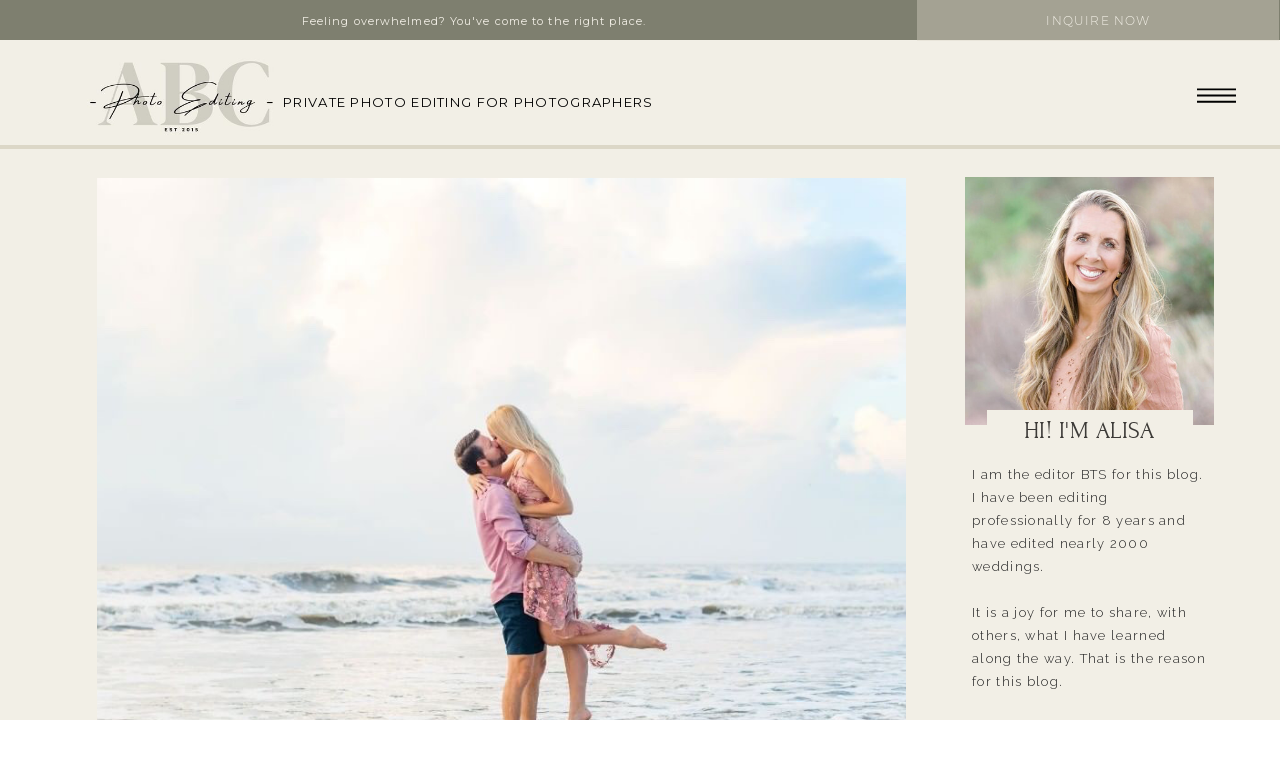

--- FILE ---
content_type: text/html; charset=UTF-8
request_url: https://abc-photoediting.com/tag/lightroom-classic/
body_size: 21968
content:
<!DOCTYPE html>
<html lang="en-US" id="html" class="d">
<head>
<link rel="stylesheet" type="text/css" href="//lib.showit.co/engine/2.1.2/showit.css" />
<meta name='robots' content='index, follow, max-image-preview:large, max-snippet:-1, max-video-preview:-1' />

            <script data-no-defer="1" data-ezscrex="false" data-cfasync="false" data-pagespeed-no-defer data-cookieconsent="ignore">
                var ctPublicFunctions = {"_ajax_nonce":"4933eae10f","_rest_nonce":"1eba0e7e09","_ajax_url":"\/wp-admin\/admin-ajax.php","_rest_url":"https:\/\/abc-photoediting.com\/wp-json\/","data__cookies_type":"native","data__ajax_type":false,"data__bot_detector_enabled":1,"data__frontend_data_log_enabled":1,"cookiePrefix":"","wprocket_detected":false,"host_url":"abc-photoediting.com","text__ee_click_to_select":"Click to select the whole data","text__ee_original_email":"The complete one is","text__ee_got_it":"Got it","text__ee_blocked":"Blocked","text__ee_cannot_connect":"Cannot connect","text__ee_cannot_decode":"Can not decode email. Unknown reason","text__ee_email_decoder":"CleanTalk email decoder","text__ee_wait_for_decoding":"The magic is on the way!","text__ee_decoding_process":"Please wait a few seconds while we decode the contact data."}
            </script>
        
            <script data-no-defer="1" data-ezscrex="false" data-cfasync="false" data-pagespeed-no-defer data-cookieconsent="ignore">
                var ctPublic = {"_ajax_nonce":"4933eae10f","settings__forms__check_internal":"0","settings__forms__check_external":"0","settings__forms__force_protection":0,"settings__forms__search_test":"0","settings__data__bot_detector_enabled":1,"settings__sfw__anti_crawler":0,"blog_home":"https:\/\/abc-photoediting.com\/","pixel__setting":"3","pixel__enabled":false,"pixel__url":"https:\/\/moderate9-v4.cleantalk.org\/pixel\/7992af7efd2bc90d8652ec65abddf865.gif","data__email_check_before_post":"1","data__email_check_exist_post":1,"data__cookies_type":"native","data__key_is_ok":true,"data__visible_fields_required":true,"wl_brandname":"Anti-Spam by CleanTalk","wl_brandname_short":"CleanTalk","ct_checkjs_key":940925907,"emailEncoderPassKey":"2244bbbe60c91afd61b10681b19edf40","bot_detector_forms_excluded":"W10=","advancedCacheExists":false,"varnishCacheExists":false,"wc_ajax_add_to_cart":false}
            </script>
        
	<!-- This site is optimized with the Yoast SEO plugin v26.3 - https://yoast.com/wordpress/plugins/seo/ -->
	<title>lightroom classic Archives - abc-photoediting.com</title>
	<link rel="canonical" href="https://abc-photoediting.com/tag/lightroom-classic/" />
	<meta property="og:locale" content="en_US" />
	<meta property="og:type" content="article" />
	<meta property="og:title" content="lightroom classic Archives - abc-photoediting.com" />
	<meta property="og:url" content="https://abc-photoediting.com/tag/lightroom-classic/" />
	<meta property="og:site_name" content="abc-photoediting.com" />
	<meta name="twitter:card" content="summary_large_image" />
	<script type="application/ld+json" class="yoast-schema-graph">{"@context":"https://schema.org","@graph":[{"@type":"CollectionPage","@id":"https://abc-photoediting.com/tag/lightroom-classic/","url":"https://abc-photoediting.com/tag/lightroom-classic/","name":"lightroom classic Archives - abc-photoediting.com","isPartOf":{"@id":"https://abc-photoediting.com/#website"},"primaryImageOfPage":{"@id":"https://abc-photoediting.com/tag/lightroom-classic/#primaryimage"},"image":{"@id":"https://abc-photoediting.com/tag/lightroom-classic/#primaryimage"},"thumbnailUrl":"https://abc-photoediting.com/wp-content/uploads/sites/18519/2021/09/999F9936-09E0-4AF3-ADCF-DD6FB28F1FE4.jpg","breadcrumb":{"@id":"https://abc-photoediting.com/tag/lightroom-classic/#breadcrumb"},"inLanguage":"en-US"},{"@type":"ImageObject","inLanguage":"en-US","@id":"https://abc-photoediting.com/tag/lightroom-classic/#primaryimage","url":"https://abc-photoediting.com/wp-content/uploads/sites/18519/2021/09/999F9936-09E0-4AF3-ADCF-DD6FB28F1FE4.jpg","contentUrl":"https://abc-photoediting.com/wp-content/uploads/sites/18519/2021/09/999F9936-09E0-4AF3-ADCF-DD6FB28F1FE4.jpg","width":1080,"height":719},{"@type":"BreadcrumbList","@id":"https://abc-photoediting.com/tag/lightroom-classic/#breadcrumb","itemListElement":[{"@type":"ListItem","position":1,"name":"Home","item":"https://abc-photoediting.com/"},{"@type":"ListItem","position":2,"name":"lightroom classic"}]},{"@type":"WebSite","@id":"https://abc-photoediting.com/#website","url":"https://abc-photoediting.com/","name":"abc-photoediting.com","description":"","potentialAction":[{"@type":"SearchAction","target":{"@type":"EntryPoint","urlTemplate":"https://abc-photoediting.com/?s={search_term_string}"},"query-input":{"@type":"PropertyValueSpecification","valueRequired":true,"valueName":"search_term_string"}}],"inLanguage":"en-US"}]}</script>
	<!-- / Yoast SEO plugin. -->


<link rel='dns-prefetch' href='//fd.cleantalk.org' />
<link rel="alternate" type="application/rss+xml" title="abc-photoediting.com &raquo; Feed" href="https://abc-photoediting.com/feed/" />
<link rel="alternate" type="application/rss+xml" title="abc-photoediting.com &raquo; Comments Feed" href="https://abc-photoediting.com/comments/feed/" />
<link rel="alternate" type="application/rss+xml" title="abc-photoediting.com &raquo; lightroom classic Tag Feed" href="https://abc-photoediting.com/tag/lightroom-classic/feed/" />
<script type="text/javascript">
/* <![CDATA[ */
window._wpemojiSettings = {"baseUrl":"https:\/\/s.w.org\/images\/core\/emoji\/16.0.1\/72x72\/","ext":".png","svgUrl":"https:\/\/s.w.org\/images\/core\/emoji\/16.0.1\/svg\/","svgExt":".svg","source":{"concatemoji":"https:\/\/abc-photoediting.com\/wp-includes\/js\/wp-emoji-release.min.js?ver=6.8.3"}};
/*! This file is auto-generated */
!function(s,n){var o,i,e;function c(e){try{var t={supportTests:e,timestamp:(new Date).valueOf()};sessionStorage.setItem(o,JSON.stringify(t))}catch(e){}}function p(e,t,n){e.clearRect(0,0,e.canvas.width,e.canvas.height),e.fillText(t,0,0);var t=new Uint32Array(e.getImageData(0,0,e.canvas.width,e.canvas.height).data),a=(e.clearRect(0,0,e.canvas.width,e.canvas.height),e.fillText(n,0,0),new Uint32Array(e.getImageData(0,0,e.canvas.width,e.canvas.height).data));return t.every(function(e,t){return e===a[t]})}function u(e,t){e.clearRect(0,0,e.canvas.width,e.canvas.height),e.fillText(t,0,0);for(var n=e.getImageData(16,16,1,1),a=0;a<n.data.length;a++)if(0!==n.data[a])return!1;return!0}function f(e,t,n,a){switch(t){case"flag":return n(e,"\ud83c\udff3\ufe0f\u200d\u26a7\ufe0f","\ud83c\udff3\ufe0f\u200b\u26a7\ufe0f")?!1:!n(e,"\ud83c\udde8\ud83c\uddf6","\ud83c\udde8\u200b\ud83c\uddf6")&&!n(e,"\ud83c\udff4\udb40\udc67\udb40\udc62\udb40\udc65\udb40\udc6e\udb40\udc67\udb40\udc7f","\ud83c\udff4\u200b\udb40\udc67\u200b\udb40\udc62\u200b\udb40\udc65\u200b\udb40\udc6e\u200b\udb40\udc67\u200b\udb40\udc7f");case"emoji":return!a(e,"\ud83e\udedf")}return!1}function g(e,t,n,a){var r="undefined"!=typeof WorkerGlobalScope&&self instanceof WorkerGlobalScope?new OffscreenCanvas(300,150):s.createElement("canvas"),o=r.getContext("2d",{willReadFrequently:!0}),i=(o.textBaseline="top",o.font="600 32px Arial",{});return e.forEach(function(e){i[e]=t(o,e,n,a)}),i}function t(e){var t=s.createElement("script");t.src=e,t.defer=!0,s.head.appendChild(t)}"undefined"!=typeof Promise&&(o="wpEmojiSettingsSupports",i=["flag","emoji"],n.supports={everything:!0,everythingExceptFlag:!0},e=new Promise(function(e){s.addEventListener("DOMContentLoaded",e,{once:!0})}),new Promise(function(t){var n=function(){try{var e=JSON.parse(sessionStorage.getItem(o));if("object"==typeof e&&"number"==typeof e.timestamp&&(new Date).valueOf()<e.timestamp+604800&&"object"==typeof e.supportTests)return e.supportTests}catch(e){}return null}();if(!n){if("undefined"!=typeof Worker&&"undefined"!=typeof OffscreenCanvas&&"undefined"!=typeof URL&&URL.createObjectURL&&"undefined"!=typeof Blob)try{var e="postMessage("+g.toString()+"("+[JSON.stringify(i),f.toString(),p.toString(),u.toString()].join(",")+"));",a=new Blob([e],{type:"text/javascript"}),r=new Worker(URL.createObjectURL(a),{name:"wpTestEmojiSupports"});return void(r.onmessage=function(e){c(n=e.data),r.terminate(),t(n)})}catch(e){}c(n=g(i,f,p,u))}t(n)}).then(function(e){for(var t in e)n.supports[t]=e[t],n.supports.everything=n.supports.everything&&n.supports[t],"flag"!==t&&(n.supports.everythingExceptFlag=n.supports.everythingExceptFlag&&n.supports[t]);n.supports.everythingExceptFlag=n.supports.everythingExceptFlag&&!n.supports.flag,n.DOMReady=!1,n.readyCallback=function(){n.DOMReady=!0}}).then(function(){return e}).then(function(){var e;n.supports.everything||(n.readyCallback(),(e=n.source||{}).concatemoji?t(e.concatemoji):e.wpemoji&&e.twemoji&&(t(e.twemoji),t(e.wpemoji)))}))}((window,document),window._wpemojiSettings);
/* ]]> */
</script>
<style id='wp-emoji-styles-inline-css' type='text/css'>

	img.wp-smiley, img.emoji {
		display: inline !important;
		border: none !important;
		box-shadow: none !important;
		height: 1em !important;
		width: 1em !important;
		margin: 0 0.07em !important;
		vertical-align: -0.1em !important;
		background: none !important;
		padding: 0 !important;
	}
</style>
<link rel='stylesheet' id='wp-block-library-css' href='https://abc-photoediting.com/wp-includes/css/dist/block-library/style.min.css?ver=6.8.3' type='text/css' media='all' />
<style id='classic-theme-styles-inline-css' type='text/css'>
/*! This file is auto-generated */
.wp-block-button__link{color:#fff;background-color:#32373c;border-radius:9999px;box-shadow:none;text-decoration:none;padding:calc(.667em + 2px) calc(1.333em + 2px);font-size:1.125em}.wp-block-file__button{background:#32373c;color:#fff;text-decoration:none}
</style>
<style id='global-styles-inline-css' type='text/css'>
:root{--wp--preset--aspect-ratio--square: 1;--wp--preset--aspect-ratio--4-3: 4/3;--wp--preset--aspect-ratio--3-4: 3/4;--wp--preset--aspect-ratio--3-2: 3/2;--wp--preset--aspect-ratio--2-3: 2/3;--wp--preset--aspect-ratio--16-9: 16/9;--wp--preset--aspect-ratio--9-16: 9/16;--wp--preset--color--black: #000000;--wp--preset--color--cyan-bluish-gray: #abb8c3;--wp--preset--color--white: #ffffff;--wp--preset--color--pale-pink: #f78da7;--wp--preset--color--vivid-red: #cf2e2e;--wp--preset--color--luminous-vivid-orange: #ff6900;--wp--preset--color--luminous-vivid-amber: #fcb900;--wp--preset--color--light-green-cyan: #7bdcb5;--wp--preset--color--vivid-green-cyan: #00d084;--wp--preset--color--pale-cyan-blue: #8ed1fc;--wp--preset--color--vivid-cyan-blue: #0693e3;--wp--preset--color--vivid-purple: #9b51e0;--wp--preset--gradient--vivid-cyan-blue-to-vivid-purple: linear-gradient(135deg,rgba(6,147,227,1) 0%,rgb(155,81,224) 100%);--wp--preset--gradient--light-green-cyan-to-vivid-green-cyan: linear-gradient(135deg,rgb(122,220,180) 0%,rgb(0,208,130) 100%);--wp--preset--gradient--luminous-vivid-amber-to-luminous-vivid-orange: linear-gradient(135deg,rgba(252,185,0,1) 0%,rgba(255,105,0,1) 100%);--wp--preset--gradient--luminous-vivid-orange-to-vivid-red: linear-gradient(135deg,rgba(255,105,0,1) 0%,rgb(207,46,46) 100%);--wp--preset--gradient--very-light-gray-to-cyan-bluish-gray: linear-gradient(135deg,rgb(238,238,238) 0%,rgb(169,184,195) 100%);--wp--preset--gradient--cool-to-warm-spectrum: linear-gradient(135deg,rgb(74,234,220) 0%,rgb(151,120,209) 20%,rgb(207,42,186) 40%,rgb(238,44,130) 60%,rgb(251,105,98) 80%,rgb(254,248,76) 100%);--wp--preset--gradient--blush-light-purple: linear-gradient(135deg,rgb(255,206,236) 0%,rgb(152,150,240) 100%);--wp--preset--gradient--blush-bordeaux: linear-gradient(135deg,rgb(254,205,165) 0%,rgb(254,45,45) 50%,rgb(107,0,62) 100%);--wp--preset--gradient--luminous-dusk: linear-gradient(135deg,rgb(255,203,112) 0%,rgb(199,81,192) 50%,rgb(65,88,208) 100%);--wp--preset--gradient--pale-ocean: linear-gradient(135deg,rgb(255,245,203) 0%,rgb(182,227,212) 50%,rgb(51,167,181) 100%);--wp--preset--gradient--electric-grass: linear-gradient(135deg,rgb(202,248,128) 0%,rgb(113,206,126) 100%);--wp--preset--gradient--midnight: linear-gradient(135deg,rgb(2,3,129) 0%,rgb(40,116,252) 100%);--wp--preset--font-size--small: 13px;--wp--preset--font-size--medium: 20px;--wp--preset--font-size--large: 36px;--wp--preset--font-size--x-large: 42px;--wp--preset--spacing--20: 0.44rem;--wp--preset--spacing--30: 0.67rem;--wp--preset--spacing--40: 1rem;--wp--preset--spacing--50: 1.5rem;--wp--preset--spacing--60: 2.25rem;--wp--preset--spacing--70: 3.38rem;--wp--preset--spacing--80: 5.06rem;--wp--preset--shadow--natural: 6px 6px 9px rgba(0, 0, 0, 0.2);--wp--preset--shadow--deep: 12px 12px 50px rgba(0, 0, 0, 0.4);--wp--preset--shadow--sharp: 6px 6px 0px rgba(0, 0, 0, 0.2);--wp--preset--shadow--outlined: 6px 6px 0px -3px rgba(255, 255, 255, 1), 6px 6px rgba(0, 0, 0, 1);--wp--preset--shadow--crisp: 6px 6px 0px rgba(0, 0, 0, 1);}:where(.is-layout-flex){gap: 0.5em;}:where(.is-layout-grid){gap: 0.5em;}body .is-layout-flex{display: flex;}.is-layout-flex{flex-wrap: wrap;align-items: center;}.is-layout-flex > :is(*, div){margin: 0;}body .is-layout-grid{display: grid;}.is-layout-grid > :is(*, div){margin: 0;}:where(.wp-block-columns.is-layout-flex){gap: 2em;}:where(.wp-block-columns.is-layout-grid){gap: 2em;}:where(.wp-block-post-template.is-layout-flex){gap: 1.25em;}:where(.wp-block-post-template.is-layout-grid){gap: 1.25em;}.has-black-color{color: var(--wp--preset--color--black) !important;}.has-cyan-bluish-gray-color{color: var(--wp--preset--color--cyan-bluish-gray) !important;}.has-white-color{color: var(--wp--preset--color--white) !important;}.has-pale-pink-color{color: var(--wp--preset--color--pale-pink) !important;}.has-vivid-red-color{color: var(--wp--preset--color--vivid-red) !important;}.has-luminous-vivid-orange-color{color: var(--wp--preset--color--luminous-vivid-orange) !important;}.has-luminous-vivid-amber-color{color: var(--wp--preset--color--luminous-vivid-amber) !important;}.has-light-green-cyan-color{color: var(--wp--preset--color--light-green-cyan) !important;}.has-vivid-green-cyan-color{color: var(--wp--preset--color--vivid-green-cyan) !important;}.has-pale-cyan-blue-color{color: var(--wp--preset--color--pale-cyan-blue) !important;}.has-vivid-cyan-blue-color{color: var(--wp--preset--color--vivid-cyan-blue) !important;}.has-vivid-purple-color{color: var(--wp--preset--color--vivid-purple) !important;}.has-black-background-color{background-color: var(--wp--preset--color--black) !important;}.has-cyan-bluish-gray-background-color{background-color: var(--wp--preset--color--cyan-bluish-gray) !important;}.has-white-background-color{background-color: var(--wp--preset--color--white) !important;}.has-pale-pink-background-color{background-color: var(--wp--preset--color--pale-pink) !important;}.has-vivid-red-background-color{background-color: var(--wp--preset--color--vivid-red) !important;}.has-luminous-vivid-orange-background-color{background-color: var(--wp--preset--color--luminous-vivid-orange) !important;}.has-luminous-vivid-amber-background-color{background-color: var(--wp--preset--color--luminous-vivid-amber) !important;}.has-light-green-cyan-background-color{background-color: var(--wp--preset--color--light-green-cyan) !important;}.has-vivid-green-cyan-background-color{background-color: var(--wp--preset--color--vivid-green-cyan) !important;}.has-pale-cyan-blue-background-color{background-color: var(--wp--preset--color--pale-cyan-blue) !important;}.has-vivid-cyan-blue-background-color{background-color: var(--wp--preset--color--vivid-cyan-blue) !important;}.has-vivid-purple-background-color{background-color: var(--wp--preset--color--vivid-purple) !important;}.has-black-border-color{border-color: var(--wp--preset--color--black) !important;}.has-cyan-bluish-gray-border-color{border-color: var(--wp--preset--color--cyan-bluish-gray) !important;}.has-white-border-color{border-color: var(--wp--preset--color--white) !important;}.has-pale-pink-border-color{border-color: var(--wp--preset--color--pale-pink) !important;}.has-vivid-red-border-color{border-color: var(--wp--preset--color--vivid-red) !important;}.has-luminous-vivid-orange-border-color{border-color: var(--wp--preset--color--luminous-vivid-orange) !important;}.has-luminous-vivid-amber-border-color{border-color: var(--wp--preset--color--luminous-vivid-amber) !important;}.has-light-green-cyan-border-color{border-color: var(--wp--preset--color--light-green-cyan) !important;}.has-vivid-green-cyan-border-color{border-color: var(--wp--preset--color--vivid-green-cyan) !important;}.has-pale-cyan-blue-border-color{border-color: var(--wp--preset--color--pale-cyan-blue) !important;}.has-vivid-cyan-blue-border-color{border-color: var(--wp--preset--color--vivid-cyan-blue) !important;}.has-vivid-purple-border-color{border-color: var(--wp--preset--color--vivid-purple) !important;}.has-vivid-cyan-blue-to-vivid-purple-gradient-background{background: var(--wp--preset--gradient--vivid-cyan-blue-to-vivid-purple) !important;}.has-light-green-cyan-to-vivid-green-cyan-gradient-background{background: var(--wp--preset--gradient--light-green-cyan-to-vivid-green-cyan) !important;}.has-luminous-vivid-amber-to-luminous-vivid-orange-gradient-background{background: var(--wp--preset--gradient--luminous-vivid-amber-to-luminous-vivid-orange) !important;}.has-luminous-vivid-orange-to-vivid-red-gradient-background{background: var(--wp--preset--gradient--luminous-vivid-orange-to-vivid-red) !important;}.has-very-light-gray-to-cyan-bluish-gray-gradient-background{background: var(--wp--preset--gradient--very-light-gray-to-cyan-bluish-gray) !important;}.has-cool-to-warm-spectrum-gradient-background{background: var(--wp--preset--gradient--cool-to-warm-spectrum) !important;}.has-blush-light-purple-gradient-background{background: var(--wp--preset--gradient--blush-light-purple) !important;}.has-blush-bordeaux-gradient-background{background: var(--wp--preset--gradient--blush-bordeaux) !important;}.has-luminous-dusk-gradient-background{background: var(--wp--preset--gradient--luminous-dusk) !important;}.has-pale-ocean-gradient-background{background: var(--wp--preset--gradient--pale-ocean) !important;}.has-electric-grass-gradient-background{background: var(--wp--preset--gradient--electric-grass) !important;}.has-midnight-gradient-background{background: var(--wp--preset--gradient--midnight) !important;}.has-small-font-size{font-size: var(--wp--preset--font-size--small) !important;}.has-medium-font-size{font-size: var(--wp--preset--font-size--medium) !important;}.has-large-font-size{font-size: var(--wp--preset--font-size--large) !important;}.has-x-large-font-size{font-size: var(--wp--preset--font-size--x-large) !important;}
:where(.wp-block-post-template.is-layout-flex){gap: 1.25em;}:where(.wp-block-post-template.is-layout-grid){gap: 1.25em;}
:where(.wp-block-columns.is-layout-flex){gap: 2em;}:where(.wp-block-columns.is-layout-grid){gap: 2em;}
:root :where(.wp-block-pullquote){font-size: 1.5em;line-height: 1.6;}
</style>
<link rel='stylesheet' id='cleantalk-public-css-css' href='https://abc-photoediting.com/wp-content/plugins/cleantalk-spam-protect/css/cleantalk-public.min.css?ver=6.67_1762383149' type='text/css' media='all' />
<link rel='stylesheet' id='cleantalk-email-decoder-css-css' href='https://abc-photoediting.com/wp-content/plugins/cleantalk-spam-protect/css/cleantalk-email-decoder.min.css?ver=6.67_1762383149' type='text/css' media='all' />
<link rel='stylesheet' id='contact-form-7-css' href='https://abc-photoediting.com/wp-content/plugins/contact-form-7/includes/css/styles.css?ver=6.1.3' type='text/css' media='all' />
<script type="text/javascript" src="https://abc-photoediting.com/wp-content/plugins/cleantalk-spam-protect/js/apbct-public-bundle.min.js?ver=6.67_1762383149" id="apbct-public-bundle.min-js-js"></script>
<script type="text/javascript" src="https://fd.cleantalk.org/ct-bot-detector-wrapper.js?ver=6.67" id="ct_bot_detector-js" defer="defer" data-wp-strategy="defer"></script>
<script type="text/javascript" src="https://abc-photoediting.com/wp-includes/js/jquery/jquery.min.js?ver=3.7.1" id="jquery-core-js"></script>
<script type="text/javascript" src="https://abc-photoediting.com/wp-includes/js/jquery/jquery-migrate.min.js?ver=3.4.1" id="jquery-migrate-js"></script>
<script type="text/javascript" src="https://abc-photoediting.com/wp-content/plugins/showit/public/js/showit.js?ver=1765944798" id="si-script-js"></script>
<link rel="https://api.w.org/" href="https://abc-photoediting.com/wp-json/" /><link rel="alternate" title="JSON" type="application/json" href="https://abc-photoediting.com/wp-json/wp/v2/tags/6" /><link rel="EditURI" type="application/rsd+xml" title="RSD" href="https://abc-photoediting.com/xmlrpc.php?rsd" />
<style type="text/css">.recentcomments a{display:inline !important;padding:0 !important;margin:0 !important;}</style>
<meta charset="UTF-8" />
<meta name="viewport" content="width=device-width, initial-scale=1" />
<link rel="icon" type="image/png" href="//static.showit.co/200/chTR4K2eTSWgNj7nPQyiMA/86297/32x32_icon.png" />
<link rel="preconnect" href="https://static.showit.co" />


<link rel="preconnect" href="https://fonts.googleapis.com">
<link rel="preconnect" href="https://fonts.gstatic.com" crossorigin>
<link href="https://fonts.googleapis.com/css?family=Montserrat:400|Raleway:300|Rufina:regular" rel="stylesheet" type="text/css"/>
<style>
@font-face{font-family:Montserrat Light;src:url('//static.showit.co/file/-MlcEyPJRXGWQgDxzB3lKQ/shared/montserrat-light.woff');}
@font-face{font-family:FORUM;src:url('//static.showit.co/file/flOUnwxoQjCg-SxtBa2TTg/shared/forum-regular-webfont.woff');}
@font-face{font-family:Rhesmanisa;src:url('//static.showit.co/file/K5Mk7YYfR4eaOrWfyAbZQQ/shared/rhesmanisa_regular-webfont.woff');}
@font-face{font-family:Serendipity;src:url('//static.showit.co/file/JQk6Ax7_QvqN0yVoFP7dsg/shared/serendipity-webfont.woff');}
</style>
<script id="init_data" type="application/json">
{"mobile":{"w":320},"desktop":{"w":1200,"defaultTrIn":{"type":"fade"},"defaultTrOut":{"type":"fade"},"bgFillType":"color","bgColor":"#000000:0"},"sid":"ve6al7ves4msfxcayzlabq","break":768,"assetURL":"//static.showit.co","contactFormId":"86297/199457","cfAction":"aHR0cHM6Ly9jbGllbnRzZXJ2aWNlLnNob3dpdC5jby9jb250YWN0Zm9ybQ==","sgAction":"aHR0cHM6Ly9jbGllbnRzZXJ2aWNlLnNob3dpdC5jby9zb2NpYWxncmlk","blockData":[{"slug":"promo-banner","visible":"a","states":[],"d":{"h":40,"w":1200,"locking":{"side":"st","offset":0},"bgFillType":"color","bgColor":"colors-1","bgMediaType":"none"},"m":{"h":28,"w":320,"locking":{},"bgFillType":"color","bgColor":"colors-1","bgMediaType":"none"}},{"slug":"sticky-menu","visible":"a","states":[],"d":{"h":1,"w":1200,"locking":{"offset":40,"side":"st"},"bgFillType":"color","bgColor":"#000000:0","bgMediaType":"none"},"m":{"h":1,"w":320,"locking":{"side":"st","offset":20},"bgFillType":"color","bgColor":"#000000:0","bgMediaType":"none"}},{"slug":"header-1","visible":"a","states":[],"d":{"h":104,"w":1200,"locking":{},"bgFillType":"color","bgColor":"colors-5","bgMediaType":"image","bgOpacity":100,"bgPos":"cm","bgScale":"cover","bgScroll":"p"},"m":{"h":68,"w":320,"locking":{"offset":40},"bgFillType":"color","bgColor":"colors-5","bgMediaType":"image","bgOpacity":100,"bgPos":"lb","bgScale":"cover","bgScroll":"p"}},{"slug":"sidebar-1","visible":"d","states":[],"d":{"h":4,"w":1200,"locking":{},"bgFillType":"color","bgColor":"colors-4","bgMediaType":"none"},"m":{"h":2363,"w":320,"locking":{},"bgFillType":"color","bgColor":"#ffffff","bgMediaType":"none"}},{"slug":"intro-1","visible":"a","states":[],"d":{"h":1106,"w":1200,"bgFillType":"color","bgColor":"colors-5","bgMediaType":"image","bgOpacity":100,"bgPos":"cm","bgScale":"cover","bgScroll":"x"},"m":{"h":549,"w":320,"bgFillType":"color","bgColor":"colors-5","bgMediaType":"image","bgOpacity":100,"bgPos":"ct","bgScale":"cover","bgScroll":"p"}},{"slug":"intro-2","visible":"a","states":[],"d":{"h":560,"w":1200,"bgFillType":"color","bgColor":"colors-5","bgMediaType":"image","bgOpacity":100,"bgPos":"cm","bgScale":"cover","bgScroll":"x"},"m":{"h":559,"w":320,"bgFillType":"color","bgColor":"colors-5","bgMediaType":"none"}},{"slug":"pagination","visible":"a","states":[],"d":{"h":64,"w":1200,"nature":"dH","bgFillType":"color","bgColor":"colors-5","bgMediaType":"none"},"m":{"h":81,"w":320,"nature":"dH","bgFillType":"color","bgColor":"colors-5","bgMediaType":"none"}},{"slug":"sidebar-2","visible":"m","states":[],"d":{"h":3,"w":1200,"locking":{},"bgFillType":"color","bgColor":"#ecd9d2","bgMediaType":"none"},"m":{"h":1354,"w":320,"locking":{},"bgFillType":"color","bgColor":"colors-5","bgMediaType":"none"}},{"slug":"footer","visible":"a","states":[],"d":{"h":423,"w":1200,"bgFillType":"color","bgColor":"colors-5","bgMediaType":"none"},"m":{"h":480,"w":320,"bgFillType":"color","bgColor":"colors-5","bgMediaType":"none"}},{"slug":"policy","visible":"a","states":[],"d":{"h":58,"w":1200,"bgFillType":"color","bgColor":"colors-5","bgMediaType":"none"},"m":{"h":73,"w":320,"bgFillType":"color","bgColor":"colors-5","bgMediaType":"none"}},{"slug":"pop-up-menu","visible":"a","states":[],"d":{"h":736,"w":1200,"locking":{"side":"t"},"nature":"wH","trIn":{"type":"fade","duration":0,"direction":"none"},"trOut":{"type":"fade","duration":0,"direction":"none"},"stateTrIn":{"type":"fade"},"stateTrOut":{"type":"fade"},"bgFillType":"color","bgColor":"#000000:0","bgMediaType":"none","tr":{"in":{"cl":"fadeIn","d":0,"dl":"0"},"out":{"cl":"fadeOut","d":0,"dl":"0"}}},"m":{"h":774,"w":320,"locking":{"side":"t"},"bgFillType":"color","bgColor":"#000000:0","bgMediaType":"none"}},{"slug":"mobile-nav","visible":"m","states":[],"d":{"h":200,"w":1200,"bgFillType":"color","bgColor":"#ffffff","bgMediaType":"none"},"m":{"h":539,"w":320,"locking":{"side":"t"},"bgFillType":"color","bgColor":"#ffffff","bgMediaType":"none"}}],"elementData":[{"type":"text","visible":"m","id":"promo-banner_0","blockId":"promo-banner","m":{"x":10,"y":10,"w":300,"h":16,"a":0,"trIn":{"cl":"fadeIn","d":"0.5","dl":"0"}},"d":{"x":133,"y":11,"w":594,"h":19,"a":0,"trIn":{"cl":"fadeIn","d":"0.5","dl":"0"}}},{"type":"text","visible":"d","id":"promo-banner_1","blockId":"promo-banner","m":{"x":30,"y":21,"w":291,"h":30,"a":0,"trIn":{"cl":"fadeIn","d":"0.5","dl":"0"}},"d":{"x":139,"y":13,"w":594,"h":19,"a":0,"trIn":{"cl":"fadeIn","d":"0.5","dl":"0"}}},{"type":"simple","visible":"d","id":"promo-banner_2","blockId":"promo-banner","m":{"x":118,"y":13,"w":142,"h":26,"a":0},"d":{"x":837,"y":0,"w":362,"h":41,"a":0,"trIn":{"cl":"fadeIn","d":"0.5","dl":"0"},"lockH":"r"}},{"type":"text","visible":"d","id":"promo-banner_3","blockId":"promo-banner","m":{"x":145,"y":27,"w":115,"h":17,"a":0},"d":{"x":959,"y":12,"w":119,"h":16,"a":0,"trIn":{"cl":"fadeIn","d":"0.5","dl":"0"},"lockH":"r"}},{"type":"icon","visible":"a","id":"sticky-menu_0","blockId":"sticky-menu","m":{"x":275,"y":9,"w":39,"h":48,"a":0},"d":{"x":1108,"y":22,"w":57,"h":67,"a":0,"trIn":{"cl":"fadeIn","d":"0.5","dl":"0"},"lockH":"r"},"pc":[{"type":"show","block":"pop-up-menu"}]},{"type":"line","visible":"a","id":"header-1_0","blockId":"header-1","m":{"x":-2,"y":-2,"w":325,"a":0},"d":{"x":-7,"y":-3,"w":1215,"h":3,"a":0,"lockH":"s"}},{"type":"graphic","visible":"a","id":"header-1_1","blockId":"header-1","m":{"x":15,"y":-6,"w":111,"h":74,"a":0},"d":{"x":69,"y":-1,"w":227,"h":104,"a":0,"lockH":"l"},"c":{"key":"RUdoL8LjRAGEsPCtjTG5SA/86297/new_logo.jpg","aspect_ratio":2}},{"type":"text","visible":"d","id":"header-1_2","blockId":"header-1","m":{"x":132,"y":16,"w":144,"h":31,"a":0},"d":{"x":283,"y":52,"w":389,"h":19,"a":0,"lockH":"l"}},{"type":"text","visible":"m","id":"header-1_3","blockId":"header-1","m":{"x":126,"y":38,"w":144,"h":16,"a":0},"d":{"x":283,"y":52,"w":389,"h":19,"a":0,"lockH":"l"}},{"type":"simple","visible":"a","id":"sidebar-1_0","blockId":"sidebar-1","m":{"x":48,"y":30,"w":224,"h":140,"a":0},"d":{"x":900,"y":12,"w":300,"h":1635,"a":0}},{"type":"graphic","visible":"a","id":"sidebar-1_1","blockId":"sidebar-1","m":{"x":30,"y":26,"w":260,"h":242,"a":0},"d":{"x":925,"y":32,"w":249,"h":248,"a":0,"gs":{"s":30}},"c":{"key":"I9CL3mNoQLevyIvdkU80DA/86297/brighter.jpg","aspect_ratio":0.8}},{"type":"simple","visible":"a","id":"sidebar-1_2","blockId":"sidebar-1","m":{"x":53,"y":241,"w":215,"h":49,"a":0},"d":{"x":947,"y":265,"w":206,"h":40,"a":0}},{"type":"text","visible":"a","id":"sidebar-1_3","blockId":"sidebar-1","m":{"x":44,"y":310,"w":236,"h":175,"a":0},"d":{"x":932,"y":318,"w":235,"h":381,"a":0}},{"type":"text","visible":"a","id":"sidebar-1_4","blockId":"sidebar-1","m":{"x":66,"y":256,"w":189,"h":26,"a":0},"d":{"x":984,"y":272,"w":133,"h":23,"a":0}},{"type":"simple","visible":"a","id":"sidebar-1_5","blockId":"sidebar-1","m":{"x":54,"y":682,"w":215,"h":51,"a":0},"d":{"x":947,"y":721,"w":206,"h":55,"a":0}},{"type":"icon","visible":"a","id":"sidebar-1_6","blockId":"sidebar-1","m":{"x":94,"y":696,"w":23,"h":23,"a":0},"d":{"x":992,"y":738,"w":22,"h":22,"a":0}},{"type":"icon","visible":"a","id":"sidebar-1_7","blockId":"sidebar-1","m":{"x":147,"y":696,"w":23,"h":23,"a":0},"d":{"x":1040,"y":738,"w":22,"h":22,"a":0}},{"type":"icon","visible":"a","id":"sidebar-1_8","blockId":"sidebar-1","m":{"x":199,"y":696,"w":23,"h":23,"a":0},"d":{"x":1087,"y":738,"w":22,"h":22,"a":0}},{"type":"text","visible":"a","id":"sidebar-1_9","blockId":"sidebar-1","m":{"x":65,"y":769,"w":189,"h":45,"a":0},"d":{"x":950,"y":813,"w":202,"h":49,"a":0}},{"type":"text","visible":"a","id":"sidebar-1_10","blockId":"sidebar-1","m":{"x":46,"y":828,"w":232,"h":16,"a":0},"d":{"x":935,"y":889,"w":243,"h":20,"a":0}},{"type":"text","visible":"a","id":"sidebar-1_11","blockId":"sidebar-1","m":{"x":60,"y":910,"w":203,"h":19,"a":0},"d":{"x":932,"y":941,"w":243,"h":21,"a":0}},{"type":"text","visible":"a","id":"sidebar-1_12","blockId":"sidebar-1","m":{"x":60,"y":910,"w":203,"h":19,"a":0},"d":{"x":938,"y":1002,"w":243,"h":21,"a":0}},{"type":"graphic","visible":"d","id":"sidebar-1_13","blockId":"sidebar-1","m":{"x":48,"y":858,"w":224,"h":126,"a":0},"d":{"x":920,"y":1077,"w":267,"h":200,"a":0},"c":{"key":"QuZO2RU5SQqCUcThyzRWqA/86297/stack_of_shortcuts_copy.png","aspect_ratio":1.77778}},{"type":"simple","visible":"d","id":"sidebar-1_14","blockId":"sidebar-1","m":{"x":54,"y":682,"w":215,"h":51,"a":0},"d":{"x":960,"y":1292,"w":206,"h":55,"a":0}},{"type":"text","visible":"d","id":"sidebar-1_15","blockId":"sidebar-1","m":{"x":66,"y":256,"w":189,"h":26,"a":0},"d":{"x":967,"y":1300,"w":192,"h":40,"a":0}},{"type":"text","visible":"a","id":"intro-1_0","blockId":"intro-1","m":{"x":20,"y":403,"w":280,"h":26,"a":0},"d":{"x":57,"y":922,"w":414,"h":29,"a":0}},{"type":"text","visible":"a","id":"intro-1_1","blockId":"intro-1","m":{"x":21,"y":374,"w":280,"h":22,"a":0},"d":{"x":57,"y":948,"w":400,"h":29,"a":0}},{"type":"simple","visible":"a","id":"intro-1_2","blockId":"intro-1","m":{"x":20,"y":345,"w":78,"h":3,"a":0},"d":{"x":57,"y":754,"w":319,"h":3,"a":0}},{"type":"text","visible":"d","id":"intro-1_3","blockId":"intro-1","m":{"x":20,"y":424,"w":280,"h":153,"a":0},"d":{"x":57,"y":773,"w":809,"h":94,"a":0}},{"type":"simple","visible":"a","id":"intro-1_4","blockId":"intro-1","m":{"x":89,"y":452,"w":143,"h":36,"a":0},"d":{"x":625,"y":929,"w":193,"h":38,"a":0}},{"type":"text","visible":"a","id":"intro-1_5","blockId":"intro-1","m":{"x":89,"y":457,"w":143,"h":27,"a":0},"d":{"x":663,"y":936,"w":118,"h":24,"a":0}},{"type":"graphic","visible":"a","id":"intro-1_6","blockId":"intro-1","m":{"x":0,"y":22,"w":320,"h":250,"a":0,"gs":{"t":"cover","p":105}},"d":{"x":57,"y":29,"w":809,"h":654,"a":0,"gs":{"t":"cover","p":105,"s":50}},"c":{"key":"BGmKztU3SdauBcNXSHKO_w/shared/alexandru-acea-1064640-unsplash.jpg","aspect_ratio":0.66667}},{"type":"text","visible":"a","id":"intro-1_7","blockId":"intro-1","m":{"x":20,"y":290,"w":280,"h":26,"a":0},"d":{"x":53,"y":690,"w":809,"h":51,"a":0}},{"type":"text","visible":"a","id":"intro-2_0","blockId":"intro-2","m":{"x":20,"y":405,"w":280,"h":26,"a":0},"d":{"x":445,"y":205,"w":414,"h":29,"a":0}},{"type":"text","visible":"a","id":"intro-2_1","blockId":"intro-2","m":{"x":20,"y":369,"w":280,"h":22,"a":0},"d":{"x":445,"y":168,"w":400,"h":29,"a":0}},{"type":"simple","visible":"a","id":"intro-2_2","blockId":"intro-2","m":{"x":20,"y":326,"w":80,"h":3,"a":0},"d":{"x":445,"y":152,"w":174,"h":3,"a":0}},{"type":"text","visible":"d","id":"intro-2_3","blockId":"intro-2","m":{"x":20,"y":424,"w":280,"h":182,"a":0},"d":{"x":445,"y":244,"w":422,"h":177,"a":0}},{"type":"simple","visible":"a","id":"intro-2_4","blockId":"intro-2","m":{"x":87,"y":463,"w":143,"h":36,"a":0},"d":{"x":445,"y":462,"w":193,"h":38,"a":0}},{"type":"text","visible":"a","id":"intro-2_5","blockId":"intro-2","m":{"x":87,"y":468,"w":143,"h":27,"a":0},"d":{"x":475,"y":469,"w":133,"h":24,"a":0}},{"type":"graphic","visible":"a","id":"intro-2_6","blockId":"intro-2","m":{"x":0,"y":0,"w":320,"h":250,"a":0,"gs":{"p":105}},"d":{"x":57,"y":60,"w":367,"h":439,"a":0,"gs":{"t":"cover","p":105}},"c":{"key":"5JC96fJ4RDePa2RjQ-Wy4A/shared/above-ground-photo-of-succulent-plants-on-brown-wooden-board-1470168.jpg","aspect_ratio":1.09095}},{"type":"text","visible":"a","id":"intro-2_7","blockId":"intro-2","m":{"x":19,"y":267,"w":280,"h":25,"a":0},"d":{"x":438,"y":78,"w":442,"h":31,"a":0}},{"type":"text","visible":"a","id":"pagination_0","blockId":"pagination","m":{"x":160,"y":29,"w":142,"h":26,"a":0},"d":{"x":649,"y":17,"w":495.02,"h":29.002,"a":0}},{"type":"text","visible":"a","id":"pagination_1","blockId":"pagination","m":{"x":18,"y":29,"w":158,"h":22,"a":0},"d":{"x":55,"y":17,"w":582,"h":29,"a":0}},{"type":"simple","visible":"a","id":"sidebar-2_0","blockId":"sidebar-2","m":{"x":48,"y":30,"w":224,"h":140,"a":0},"d":{"x":899,"y":3,"w":300,"h":1913,"a":0}},{"type":"graphic","visible":"a","id":"sidebar-2_1","blockId":"sidebar-2","m":{"x":30,"y":26,"w":260,"h":242,"a":0},"d":{"x":925,"y":32,"w":249,"h":248,"a":0,"gs":{"s":30}},"c":{"key":"I9CL3mNoQLevyIvdkU80DA/86297/brighter.jpg","aspect_ratio":0.8}},{"type":"simple","visible":"a","id":"sidebar-2_2","blockId":"sidebar-2","m":{"x":53,"y":241,"w":215,"h":49,"a":0},"d":{"x":947,"y":265,"w":206,"h":40,"a":0}},{"type":"text","visible":"a","id":"sidebar-2_3","blockId":"sidebar-2","m":{"x":44,"y":310,"w":236,"h":175,"a":0},"d":{"x":932,"y":318,"w":235,"h":358,"a":0}},{"type":"text","visible":"a","id":"sidebar-2_4","blockId":"sidebar-2","m":{"x":66,"y":256,"w":189,"h":26,"a":0},"d":{"x":959,"y":272,"w":181,"h":23,"a":0}},{"type":"simple","visible":"a","id":"sidebar-2_5","blockId":"sidebar-2","m":{"x":54,"y":682,"w":215,"h":51,"a":0},"d":{"x":947,"y":697,"w":206,"h":55,"a":0}},{"type":"icon","visible":"a","id":"sidebar-2_6","blockId":"sidebar-2","m":{"x":94,"y":696,"w":23,"h":23,"a":0},"d":{"x":992,"y":713,"w":22,"h":22,"a":0}},{"type":"icon","visible":"a","id":"sidebar-2_7","blockId":"sidebar-2","m":{"x":147,"y":696,"w":23,"h":23,"a":0},"d":{"x":1040,"y":713,"w":22,"h":22,"a":0}},{"type":"icon","visible":"a","id":"sidebar-2_8","blockId":"sidebar-2","m":{"x":199,"y":696,"w":23,"h":23,"a":0},"d":{"x":1087,"y":713,"w":22,"h":22,"a":0}},{"type":"text","visible":"a","id":"sidebar-2_9","blockId":"sidebar-2","m":{"x":67,"y":762,"w":189,"h":45,"a":0},"d":{"x":947,"y":784,"w":202,"h":49,"a":0}},{"type":"text","visible":"a","id":"sidebar-2_10","blockId":"sidebar-2","m":{"x":46,"y":828,"w":232,"h":16,"a":0},"d":{"x":935,"y":843,"w":243,"h":20,"a":0}},{"type":"text","visible":"a","id":"sidebar-2_11","blockId":"sidebar-2","m":{"x":58,"y":885,"w":203,"h":19,"a":0},"d":{"x":935,"y":935,"w":243,"h":21,"a":0}},{"type":"text","visible":"a","id":"sidebar-2_12","blockId":"sidebar-2","m":{"x":53,"y":934,"w":203,"h":19,"a":0},"d":{"x":934,"y":971,"w":243,"h":21,"a":0}},{"type":"graphic","visible":"m","id":"sidebar-2_13","blockId":"sidebar-2","m":{"x":-8,"y":988,"w":335,"h":222,"a":0},"d":{"x":598,"y":1,"w":4,"h":2,"a":0},"c":{"key":"QuZO2RU5SQqCUcThyzRWqA/86297/stack_of_shortcuts_copy.png","aspect_ratio":1.77778}},{"type":"simple","visible":"m","id":"sidebar-2_14","blockId":"sidebar-2","m":{"x":55,"y":1224,"w":215,"h":51,"a":0},"d":{"x":947,"y":697,"w":206,"h":55,"a":0}},{"type":"text","visible":"a","id":"sidebar-2_15","blockId":"sidebar-2","m":{"x":64,"y":1229,"w":197,"h":41,"a":0},"d":{"x":959,"y":272,"w":181,"h":23,"a":0}},{"type":"graphic","visible":"a","id":"footer_0","blockId":"footer","m":{"x":114,"y":234,"w":91,"h":78,"a":0,"trIn":{"cl":"fadeIn","d":"0.5","dl":"0"}},"d":{"x":498,"y":79,"w":138,"h":114,"a":0,"gs":{"s":60},"trIn":{"cl":"fadeIn","d":"0.5","dl":"0"}},"c":{"key":"Xiqok-d9QPOB7ggrls-Dag/86297/cake_bright-1.jpg","aspect_ratio":0.6668}},{"type":"graphic","visible":"a","id":"footer_1","blockId":"footer","m":{"x":18,"y":234,"w":91,"h":78,"a":0,"trIn":{"cl":"fadeIn","d":"0.5","dl":"0"}},"d":{"x":355,"y":79,"w":138,"h":114,"a":0,"gs":{"s":0},"trIn":{"cl":"fadeIn","d":"0.5","dl":"0"}},"c":{"key":"QxWcQLw9S0GNxj0NQ4zKIw/86297/katherine_bright_2-1.jpg","aspect_ratio":0.6668}},{"type":"graphic","visible":"a","id":"footer_2","blockId":"footer","m":{"x":18,"y":318,"w":91,"h":78,"a":0,"trIn":{"cl":"fadeIn","d":"0.5","dl":"0"}},"d":{"x":355,"y":198,"w":138,"h":114,"a":0,"gs":{"s":60},"trIn":{"cl":"fadeIn","d":"0.5","dl":"0"}},"c":{"key":"t0eAbVnPRVGTPUD9VvQhpQ/86297/hunter_europe-113.jpg","aspect_ratio":0.66667}},{"type":"graphic","visible":"a","id":"footer_3","blockId":"footer","m":{"x":114,"y":318,"w":91,"h":78,"a":0,"trIn":{"cl":"fadeIn","d":"0.5","dl":"0"}},"d":{"x":498,"y":198,"w":138,"h":114,"a":0,"gs":{"s":20},"trIn":{"cl":"fadeIn","d":"0.5","dl":"0"}},"c":{"key":"ITR0fNA3TDKHjhGzdYfpEA/86297/jenna-16_copy_4.jpg","aspect_ratio":0.6668}},{"type":"text","visible":"a","id":"footer_4","blockId":"footer","m":{"x":267,"y":132,"w":78,"h":11,"a":90,"trIn":{"cl":"fadeIn","d":"0.5","dl":"0"}},"d":{"x":1092,"y":300,"w":108,"h":19,"a":90,"trIn":{"cl":"fadeIn","d":"0.5","dl":"0"},"lockH":"r"}},{"type":"simple","visible":"a","id":"footer_5","blockId":"footer","m":{"x":307,"y":-58,"w":1,"h":159,"a":0,"trIn":{"cl":"fadeIn","d":"0.5","dl":"0"}},"d":{"x":1145,"y":-83,"w":1,"h":331,"a":0,"trIn":{"cl":"fadeIn","d":"0.5","dl":"0"},"lockH":"r"}},{"type":"text","visible":"a","id":"footer_6","blockId":"footer","m":{"x":162,"y":146,"w":112,"h":10,"a":0,"trIn":{"cl":"fadeIn","d":"0.5","dl":"0"}},"d":{"x":882,"y":271,"w":184,"h":22,"a":0,"trIn":{"cl":"fadeIn","d":"0.5","dl":"0"}}},{"type":"text","visible":"a","id":"footer_7","blockId":"footer","m":{"x":162,"y":120,"w":112,"h":10,"a":0,"trIn":{"cl":"fadeIn","d":"0.5","dl":"0"}},"d":{"x":882,"y":227,"w":151,"h":22,"a":0,"trIn":{"cl":"fadeIn","d":"0.5","dl":"0"}}},{"type":"text","visible":"a","id":"footer_8","blockId":"footer","m":{"x":162,"y":94,"w":112,"h":10,"a":0,"trIn":{"cl":"fadeIn","d":"0.5","dl":"0"}},"d":{"x":882,"y":184,"w":151,"h":22,"a":0,"trIn":{"cl":"fadeIn","d":"0.5","dl":"0"}}},{"type":"text","visible":"a","id":"footer_9","blockId":"footer","m":{"x":162,"y":69,"w":112,"h":10,"a":0,"trIn":{"cl":"fadeIn","d":"0.5","dl":"0"}},"d":{"x":882,"y":140,"w":151,"h":22,"a":0,"trIn":{"cl":"fadeIn","d":"0.5","dl":"0"}}},{"type":"text","visible":"a","id":"footer_10","blockId":"footer","m":{"x":162,"y":43,"w":112,"h":10,"a":0,"trIn":{"cl":"fadeIn","d":"0.5","dl":"0"}},"d":{"x":882,"y":97,"w":193,"h":22,"a":0,"trIn":{"cl":"fadeIn","d":"0.5","dl":"0"}}},{"type":"icon","visible":"a","id":"footer_11","blockId":"footer","m":{"x":95,"y":141,"w":15,"h":15,"a":0,"trIn":{"cl":"fadeIn","d":"0.5","dl":"0"}},"d":{"x":194,"y":264,"w":38,"h":35,"a":0,"trIn":{"cl":"fadeIn","d":"0.5","dl":"0"},"lockH":"l"}},{"type":"icon","visible":"a","id":"footer_12","blockId":"footer","m":{"x":70,"y":141,"w":15,"h":15,"a":0,"trIn":{"cl":"fadeIn","d":"0.5","dl":"0"}},"d":{"x":155,"y":264,"w":38,"h":35,"a":0,"trIn":{"cl":"fadeIn","d":"0.5","dl":"0"},"lockH":"l"}},{"type":"icon","visible":"a","id":"footer_13","blockId":"footer","m":{"x":45,"y":141,"w":15,"h":15,"a":0,"trIn":{"cl":"fadeIn","d":"0.5","dl":"0"}},"d":{"x":116,"y":264,"w":38,"h":35,"a":0,"trIn":{"cl":"fadeIn","d":"0.5","dl":"0"},"lockH":"l"}},{"type":"text","visible":"a","id":"footer_14","blockId":"footer","m":{"x":19,"y":104,"w":118,"h":28,"a":0,"trIn":{"cl":"fadeIn","d":"0.5","dl":"0"}},"d":{"x":91,"y":194,"w":166,"h":38,"a":0,"trIn":{"cl":"fadeIn","d":"0.5","dl":"0"},"lockH":"l"}},{"type":"graphic","visible":"a","id":"footer_15","blockId":"footer","m":{"x":8,"y":41,"w":139,"h":61,"a":0},"d":{"x":37,"y":73,"w":274,"h":121,"a":0},"c":{"key":"RUdoL8LjRAGEsPCtjTG5SA/86297/new_logo.jpg","aspect_ratio":2}},{"type":"graphic","visible":"a","id":"footer_16","blockId":"footer","m":{"x":210,"y":234,"w":91,"h":78,"a":0,"trIn":{"cl":"fadeIn","d":"0.5","dl":"0"}},"d":{"x":642,"y":79,"w":138,"h":114,"a":0,"gs":{"s":50},"trIn":{"cl":"fadeIn","d":"0.5","dl":"0"}},"c":{"key":"ahEFiGaLQu6cv4yP0XdkIw/86297/hunter_europe-30.jpg","aspect_ratio":0.6668}},{"type":"graphic","visible":"a","id":"footer_17","blockId":"footer","m":{"x":210,"y":318,"w":91,"h":78,"a":0,"trIn":{"cl":"fadeIn","d":"0.5","dl":"0"}},"d":{"x":642,"y":198,"w":138,"h":114,"a":0,"gs":{"s":60},"trIn":{"cl":"fadeIn","d":"0.5","dl":"0"}},"c":{"key":"Y0lrLRn0SQGA86qIIFyyFQ/86297/hunter_europe-126.jpg","aspect_ratio":0.6668}},{"type":"simple","visible":"a","id":"footer_18","blockId":"footer","m":{"x":8,"y":324,"w":1,"h":159,"a":270,"trIn":{"cl":"fadeIn","d":"0.5","dl":"0"}},"d":{"x":300,"y":158,"w":1,"h":331,"a":90,"trIn":{"cl":"fadeIn","d":"0.5","dl":"0"},"lockH":"r"}},{"type":"text","visible":"a","id":"footer_19","blockId":"footer","m":{"x":81,"y":399,"w":78,"h":11,"a":0,"trIn":{"cl":"fadeIn","d":"0.5","dl":"0"}},"d":{"x":470,"y":314,"w":108,"h":19,"a":0,"trIn":{"cl":"fadeIn","d":"0.5","dl":"0"},"lockH":"r"}},{"type":"text","visible":"a","id":"policy_0","blockId":"policy","m":{"x":17,"y":8,"w":287,"h":25,"a":0},"d":{"x":169,"y":10,"w":725,"h":35,"a":0,"trIn":{"cl":"fadeIn","d":"0.5","dl":"0"}}},{"type":"text","visible":"a","id":"policy_1","blockId":"policy","m":{"x":17,"y":48,"w":287,"h":25,"a":0},"d":{"x":889,"y":10,"w":148,"h":17,"a":0,"trIn":{"cl":"fadeIn","d":"0.5","dl":"0"}}},{"type":"simple","visible":"a","id":"pop-up-menu_0","blockId":"pop-up-menu","m":{"x":63,"y":1,"w":258,"h":512,"a":0,"trIn":{"cl":"fadeIn","d":"0.5","dl":"0"},"lockV":"ts"},"d":{"x":269,"y":1,"w":931,"h":735,"a":0,"trIn":{"cl":"fadeIn","d":"0.5","dl":"0"},"lockH":"r","lockV":"t"}},{"type":"simple","visible":"a","id":"pop-up-menu_1","blockId":"pop-up-menu","m":{"x":133,"y":341,"w":163,"h":30,"a":0,"trIn":{"cl":"fadeIn","d":"0.5","dl":"0"}},"d":{"x":833,"y":568,"w":214,"h":37,"a":0,"trIn":{"cl":"fadeIn","d":"0.5","dl":"0"},"lockH":"r","lockV":"t"},"pc":[{"type":"hide","block":"pop-up-menu"}]},{"type":"text","visible":"a","id":"pop-up-menu_2","blockId":"pop-up-menu","m":{"x":139,"y":346,"w":150,"h":17,"a":0,"trIn":{"cl":"fadeIn","d":"0.5","dl":"0"}},"d":{"x":857,"y":578,"w":167,"h":16,"a":0,"trIn":{"cl":"fadeIn","d":"0.5","dl":"0"},"lockH":"r","lockV":"t"},"pc":[{"type":"hide","block":"pop-up-menu"}]},{"type":"graphic","visible":"d","id":"pop-up-menu_3","blockId":"pop-up-menu","m":{"x":8,"y":98,"w":125,"h":271,"a":0,"gs":{"s":50,"t":"zoom","y":0}},"d":{"x":369,"y":108,"w":293,"h":574,"a":0,"gs":{"s":0,"t":"zoom","x":50,"y":0},"trIn":{"cl":"fadeIn","d":"0.5","dl":"0"},"lockH":"r","lockV":"t"},"c":{"key":"I9CL3mNoQLevyIvdkU80DA/86297/brighter.jpg","aspect_ratio":0.8}},{"type":"text","visible":"a","id":"pop-up-menu_4","blockId":"pop-up-menu","m":{"x":133,"y":243,"w":144,"h":16,"a":0,"trIn":{"cl":"fadeIn","d":"0.5","dl":"0"}},"d":{"x":833,"y":415,"w":260,"h":24,"a":0,"trIn":{"cl":"fadeIn","d":"0.5","dl":"0"},"lockH":"r","lockV":"t"},"pc":[{"type":"hide","block":"pop-up-menu"}]},{"type":"text","visible":"a","id":"pop-up-menu_5","blockId":"pop-up-menu","m":{"x":133,"y":214,"w":144,"h":16,"a":0,"trIn":{"cl":"fadeIn","d":"0.5","dl":"0"}},"d":{"x":832,"y":368,"w":260,"h":24,"a":0,"trIn":{"cl":"fadeIn","d":"0.5","dl":"0"},"lockH":"r","lockV":"t"},"pc":[{"type":"hide","block":"pop-up-menu"}]},{"type":"text","visible":"a","id":"pop-up-menu_6","blockId":"pop-up-menu","m":{"x":133,"y":185,"w":144,"h":16,"a":0,"trIn":{"cl":"fadeIn","d":"0.5","dl":"0"}},"d":{"x":829,"y":321,"w":260,"h":24,"a":0,"trIn":{"cl":"fadeIn","d":"0.5","dl":"0"},"lockH":"r","lockV":"t"},"pc":[{"type":"hide","block":"pop-up-menu"}]},{"type":"text","visible":"a","id":"pop-up-menu_7","blockId":"pop-up-menu","m":{"x":133,"y":155,"w":144,"h":16,"a":0,"trIn":{"cl":"fadeIn","d":"0.5","dl":"0"}},"d":{"x":829,"y":275,"w":270,"h":24,"a":0,"trIn":{"cl":"fadeIn","d":"0.5","dl":"0"},"lockH":"r","lockV":"t"},"pc":[{"type":"hide","block":"pop-up-menu"}]},{"type":"text","visible":"a","id":"pop-up-menu_8","blockId":"pop-up-menu","m":{"x":133,"y":126,"w":144,"h":16,"a":0,"trIn":{"cl":"fadeIn","d":"0.5","dl":"0"}},"d":{"x":831,"y":228,"w":270,"h":24,"a":0,"trIn":{"cl":"fadeIn","d":"0.5","dl":"0"},"lockH":"r","lockV":"t"},"pc":[{"type":"hide","block":"pop-up-menu"}]},{"type":"simple","visible":"a","id":"pop-up-menu_9","blockId":"pop-up-menu","m":{"x":123,"y":61,"w":1,"h":345,"a":0},"d":{"x":739,"y":150,"w":1,"h":495,"a":0,"trIn":{"cl":"fadeIn","d":"0.5","dl":"0"},"lockH":"r","lockV":"t"}},{"type":"text","visible":"a","id":"pop-up-menu_10","blockId":"pop-up-menu","m":{"x":133,"y":80,"w":136,"h":31,"a":0,"trIn":{"cl":"fadeIn","d":"0.5","dl":"0"}},"d":{"x":829,"y":155,"w":237,"h":43,"a":0,"trIn":{"cl":"fadeIn","d":"0.5","dl":"0"},"lockH":"r","lockV":"t"}},{"type":"icon","visible":"a","id":"pop-up-menu_11","blockId":"pop-up-menu","m":{"x":275,"y":0,"w":39,"h":48,"a":0},"d":{"x":1124,"y":21,"w":48,"h":57,"a":0,"lockH":"r","lockV":"t"},"pc":[{"type":"hide","block":"pop-up-menu"}]},{"type":"graphic","visible":"d","id":"pop-up-menu_12","blockId":"pop-up-menu","m":{"x":8,"y":98,"w":125,"h":271,"a":0,"gs":{"s":50,"t":"zoom","y":0}},"d":{"x":369,"y":108,"w":293,"h":574,"a":0,"gs":{"s":0,"t":"zoom","x":50,"y":0},"trIn":{"cl":"fadeIn","d":"0.5","dl":"0"},"lockH":"r","lockV":"t"},"c":{"key":"I9CL3mNoQLevyIvdkU80DA/86297/brighter.jpg","aspect_ratio":0.8}},{"type":"graphic","visible":"m","id":"pop-up-menu_13","blockId":"pop-up-menu","m":{"x":-4,"y":80,"w":118,"h":208,"a":0},"d":{"x":421,"y":97,"w":359,"h":449,"a":0,"gs":{"s":50}},"c":{"key":"I9CL3mNoQLevyIvdkU80DA/86297/brighter.jpg","aspect_ratio":0.8}},{"type":"text","visible":"a","id":"pop-up-menu_14","blockId":"pop-up-menu","m":{"x":38,"y":290,"w":111,"h":41,"a":270,"trIn":{"cl":"fadeIn","d":"0.5","dl":"0"}},"d":{"x":418,"y":490,"w":211,"h":59,"a":357,"trIn":{"cl":"fadeIn","d":"0.5","dl":1},"lockH":"r","lockV":"t"}},{"type":"text","visible":"a","id":"pop-up-menu_15","blockId":"pop-up-menu","m":{"x":133,"y":273,"w":144,"h":16,"a":0,"trIn":{"cl":"fadeIn","d":"0.5","dl":"0"}},"d":{"x":834,"y":461,"w":260,"h":24,"a":0,"trIn":{"cl":"fadeIn","d":"0.5","dl":"0"},"lockH":"r","lockV":"t"},"pc":[{"type":"hide","block":"pop-up-menu"}]},{"type":"text","visible":"a","id":"pop-up-menu_16","blockId":"pop-up-menu","m":{"x":133,"y":302,"w":144,"h":16,"a":0,"trIn":{"cl":"fadeIn","d":"0.5","dl":"0"}},"d":{"x":834,"y":508,"w":260,"h":24,"a":0,"trIn":{"cl":"fadeIn","d":"0.5","dl":"0"},"lockH":"r","lockV":"t"},"pc":[{"type":"hide","block":"pop-up-menu"}]},{"type":"icon","visible":"d","id":"mobile-nav_0","blockId":"mobile-nav","m":{"x":216,"y":443,"w":19,"h":19,"a":0,"lockV":"b"},"d":{"x":649.575,"y":207.637,"w":24.742,"h":25.006,"a":0}},{"type":"icon","visible":"d","id":"mobile-nav_1","blockId":"mobile-nav","m":{"x":88,"y":443,"w":19,"h":19,"a":0,"lockV":"b"},"d":{"x":529.287,"y":207.636,"w":24.742,"h":25.006,"a":0}},{"type":"icon","visible":"d","id":"mobile-nav_2","blockId":"mobile-nav","m":{"x":131,"y":443,"w":19,"h":19,"a":0,"lockV":"b"},"d":{"x":565.261,"y":207.637,"w":24.742,"h":25.006,"a":0}},{"type":"icon","visible":"d","id":"mobile-nav_3","blockId":"mobile-nav","m":{"x":173,"y":443,"w":19,"h":19,"a":0,"lockV":"b"},"d":{"x":649.575,"y":207.637,"w":24.742,"h":25.006,"a":0}},{"type":"simple","visible":"a","id":"mobile-nav_4","blockId":"mobile-nav","m":{"x":0,"y":377,"w":320,"h":3,"a":0,"lockH":"s","lockV":"b"},"d":{"x":-300,"y":17,"w":1800,"h":1,"a":0,"lockH":"s"}},{"type":"icon","visible":"a","id":"mobile-nav_5","blockId":"mobile-nav","m":{"x":289,"y":4,"w":28,"h":29,"a":0,"lockV":"t"},"d":{"x":550,"y":50,"w":100,"h":100,"a":0}},{"type":"text","visible":"a","id":"mobile-nav_6","blockId":"mobile-nav","m":{"x":106,"y":283,"w":109,"h":31,"a":0},"d":{"x":1093,"y":84,"w":38,"h":26,"a":0}},{"type":"text","visible":"a","id":"mobile-nav_7","blockId":"mobile-nav","m":{"x":104,"y":246,"w":114,"h":31,"a":0},"d":{"x":983,"y":84,"w":65,"h":26,"a":0}},{"type":"text","visible":"a","id":"mobile-nav_8","blockId":"mobile-nav","m":{"x":97,"y":209,"w":128,"h":31,"a":0},"d":{"x":983,"y":84,"w":65,"h":26,"a":0}},{"type":"text","visible":"a","id":"mobile-nav_9","blockId":"mobile-nav","m":{"x":97,"y":171,"w":128,"h":31,"a":0},"d":{"x":983,"y":84,"w":65,"h":26,"a":0}},{"type":"text","visible":"a","id":"mobile-nav_10","blockId":"mobile-nav","m":{"x":95,"y":134,"w":131,"h":31,"a":0},"d":{"x":885,"y":84,"w":60,"h":26,"a":0}},{"type":"text","visible":"a","id":"mobile-nav_11","blockId":"mobile-nav","m":{"x":103,"y":97,"w":115,"h":31,"a":0},"d":{"x":795,"y":84,"w":52,"h":26,"a":0}},{"type":"text","visible":"a","id":"mobile-nav_12","blockId":"mobile-nav","m":{"x":98,"y":60,"w":125,"h":31,"a":0},"d":{"x":705,"y":84,"w":52,"h":26,"a":0}}]}
</script>
<link
rel="stylesheet"
type="text/css"
href="https://cdnjs.cloudflare.com/ajax/libs/animate.css/3.4.0/animate.min.css"
/>


<script src="//lib.showit.co/engine/2.1.2/showit-lib.min.js"></script>
<script src="//lib.showit.co/engine/2.1.2/showit.min.js"></script>
<script>

function initPage(){

}
</script>

<style id="si-page-css">
html.m {background-color:rgba(0,0,0,0);}
html.d {background-color:rgba(0,0,0,0);}
.d .st-d-title,.d .se-wpt h1 {color:rgba(0,0,0,1);line-height:1.2;letter-spacing:0.01em;font-size:38px;text-align:left;font-family:'Rhesmanisa';font-weight:400;font-style:normal;}
.d .se-wpt h1 {margin-bottom:30px;}
.d .st-d-title.se-rc a {color:rgba(0,0,0,1);}
.d .st-d-title.se-rc a:hover {text-decoration:underline;color:rgba(0,0,0,1);opacity:0.8;}
.m .st-m-title,.m .se-wpt h1 {color:rgba(0,0,0,1);line-height:1.2;letter-spacing:0.01em;font-size:36px;text-align:left;font-family:'Rhesmanisa';font-weight:400;font-style:normal;}
.m .se-wpt h1 {margin-bottom:20px;}
.m .st-m-title.se-rc a {color:rgba(0,0,0,1);}
.m .st-m-title.se-rc a:hover {text-decoration:underline;color:rgba(0,0,0,1);opacity:0.8;}
.d .st-d-heading,.d .se-wpt h2 {color:rgba(0,0,0,1);text-transform:uppercase;line-height:1.2;letter-spacing:0.02em;font-size:38px;text-align:left;font-family:'FORUM';font-weight:400;font-style:normal;}
.d .se-wpt h2 {margin-bottom:24px;}
.d .st-d-heading.se-rc a {color:rgba(0,0,0,1);}
.d .st-d-heading.se-rc a:hover {text-decoration:underline;color:rgba(0,0,0,1);opacity:0.8;}
.m .st-m-heading,.m .se-wpt h2 {color:rgba(0,0,0,1);text-transform:uppercase;line-height:1.2;letter-spacing:0em;font-size:26px;text-align:left;font-family:'FORUM';font-weight:400;font-style:normal;}
.m .se-wpt h2 {margin-bottom:20px;}
.m .st-m-heading.se-rc a {color:rgba(0,0,0,1);}
.m .st-m-heading.se-rc a:hover {text-decoration:underline;color:rgba(0,0,0,1);opacity:0.8;}
.d .st-d-subheading,.d .se-wpt h3 {color:rgba(0,0,0,1);text-transform:uppercase;line-height:1.5;letter-spacing:0.1em;font-size:13px;text-align:left;font-family:'Montserrat';font-weight:400;font-style:normal;}
.d .se-wpt h3 {margin-bottom:18px;}
.d .st-d-subheading.se-rc a {color:rgba(0,0,0,1);}
.d .st-d-subheading.se-rc a:hover {text-decoration:underline;color:rgba(0,0,0,1);opacity:0.8;}
.m .st-m-subheading,.m .se-wpt h3 {color:rgba(0,0,0,1);text-transform:uppercase;line-height:1.8;letter-spacing:0.1em;font-size:16px;text-align:left;font-family:'Montserrat';font-weight:400;font-style:normal;}
.m .se-wpt h3 {margin-bottom:18px;}
.m .st-m-subheading.se-rc a {color:rgba(0,0,0,1);}
.m .st-m-subheading.se-rc a:hover {text-decoration:underline;color:rgba(0,0,0,1);opacity:0.8;}
.d .st-d-paragraph {color:rgba(0,0,0,1);line-height:1.8;letter-spacing:0em;font-size:15px;text-align:justify;font-family:'Montserrat Light';font-weight:400;font-style:normal;}
.d .se-wpt p {margin-bottom:16px;}
.d .st-d-paragraph.se-rc a {color:rgba(0,0,0,1);}
.d .st-d-paragraph.se-rc a:hover {text-decoration:underline;color:rgba(0,0,0,1);opacity:0.8;}
.m .st-m-paragraph {color:rgba(0,0,0,1);line-height:1.5;letter-spacing:0em;font-size:15px;text-align:left;font-family:'Montserrat Light';font-weight:400;font-style:normal;}
.m .se-wpt p {margin-bottom:16px;}
.m .st-m-paragraph.se-rc a {color:rgba(0,0,0,1);}
.m .st-m-paragraph.se-rc a:hover {text-decoration:underline;color:rgba(0,0,0,1);opacity:0.8;}
.sib-promo-banner {z-index:30;}
.m .sib-promo-banner {height:28px;}
.d .sib-promo-banner {height:40px;}
.m .sib-promo-banner .ss-bg {background-color:rgba(126,127,111,1);}
.d .sib-promo-banner .ss-bg {background-color:rgba(126,127,111,1);}
.d .sie-promo-banner_0 {left:133px;top:11px;width:594px;height:19px;display:none;}
.m .sie-promo-banner_0 {left:10px;top:10px;width:300px;height:16px;}
.d .sie-promo-banner_0-text {color:rgba(242,239,230,1);font-size:11px;text-align:center;}
.m .sie-promo-banner_0-text {color:rgba(242,239,230,1);text-transform:none;line-height:1.3;letter-spacing:0.05em;font-size:9px;text-align:center;}
.d .sie-promo-banner_1 {left:139px;top:13px;width:594px;height:19px;}
.m .sie-promo-banner_1 {left:30px;top:21px;width:291px;height:30px;display:none;}
.d .sie-promo-banner_1-text {color:rgba(242,239,230,1);text-transform:none;font-size:11px;text-align:center;}
.m .sie-promo-banner_1-text {color:rgba(0,0,0,1);text-transform:none;line-height:1.3;letter-spacing:0em;font-size:11px;text-align:center;}
.d .sie-promo-banner_2 {left:837px;top:0px;width:362px;height:41px;}
.m .sie-promo-banner_2 {left:118px;top:13px;width:142px;height:26px;display:none;}
.d .sie-promo-banner_2 .se-simple:hover {}
.m .sie-promo-banner_2 .se-simple:hover {}
.d .sie-promo-banner_2 .se-simple {background-color:rgba(220,215,199,0.4);}
.m .sie-promo-banner_2 .se-simple {border-color:rgba(0,0,0,1);border-width:1px;border-style:solid;border-radius:inherit;}
.d .sie-promo-banner_3 {left:959px;top:12px;width:119px;height:16px;}
.m .sie-promo-banner_3 {left:145px;top:27px;width:115px;height:17px;display:none;}
.d .sie-promo-banner_3-text {color:rgba(242,239,230,1);text-transform:uppercase;font-size:12px;text-align:center;font-family:'Montserrat Light';font-weight:400;font-style:normal;}
.m .sie-promo-banner_3-text {color:rgba(0,0,0,1);font-size:9px;text-align:left;}
.sib-sticky-menu {z-index:25;}
.m .sib-sticky-menu {height:1px;}
.d .sib-sticky-menu {height:1px;}
.m .sib-sticky-menu .ss-bg {background-color:rgba(0,0,0,0);}
.d .sib-sticky-menu .ss-bg {background-color:rgba(0,0,0,0);}
.d .sie-sticky-menu_0:hover {opacity:1;transition-duration:0.5s;transition-property:opacity;}
.m .sie-sticky-menu_0:hover {opacity:1;transition-duration:0.5s;transition-property:opacity;}
.d .sie-sticky-menu_0 {left:1108px;top:22px;width:57px;height:67px;transition-duration:0.5s;transition-property:opacity;}
.m .sie-sticky-menu_0 {left:275px;top:9px;width:39px;height:48px;transition-duration:0.5s;transition-property:opacity;}
.d .sie-sticky-menu_0 svg {fill:rgba(0,0,0,1);}
.m .sie-sticky-menu_0 svg {fill:rgba(0,0,0,1);}
.d .sie-sticky-menu_0 svg:hover {}
.m .sie-sticky-menu_0 svg:hover {}
.sib-header-1 {z-index:20;}
.m .sib-header-1 {height:68px;}
.d .sib-header-1 {height:104px;}
.m .sib-header-1 .ss-bg {background-color:rgba(242,239,230,1);}
.d .sib-header-1 .ss-bg {background-color:rgba(242,239,230,1);}
.d .sie-header-1_0 {left:-7px;top:-3px;width:1215px;height:3px;}
.m .sie-header-1_0 {left:-2px;top:-2px;width:325px;height:3px;}
.se-line {width:auto;height:auto;}
.sie-header-1_0 svg {vertical-align:top;overflow:visible;pointer-events:none;box-sizing:content-box;}
.m .sie-header-1_0 svg {stroke:rgba(242,239,230,1);transform:scaleX(1);padding:1.5px;height:3px;width:325px;}
.d .sie-header-1_0 svg {stroke:rgba(242,239,230,1);transform:scaleX(1);padding:1.5px;height:3px;width:1215px;}
.m .sie-header-1_0 line {stroke-linecap:butt;stroke-width:3;stroke-dasharray:none;pointer-events:all;}
.d .sie-header-1_0 line {stroke-linecap:butt;stroke-width:3;stroke-dasharray:none;pointer-events:all;}
.d .sie-header-1_1 {left:69px;top:-1px;width:227px;height:104px;}
.m .sie-header-1_1 {left:15px;top:-6px;width:111px;height:74px;}
.d .sie-header-1_1 .se-img {background-repeat:no-repeat;background-size:cover;background-position:50% 50%;border-radius:inherit;}
.m .sie-header-1_1 .se-img {background-repeat:no-repeat;background-size:cover;background-position:50% 50%;border-radius:inherit;}
.d .sie-header-1_2 {left:283px;top:52px;width:389px;height:19px;}
.m .sie-header-1_2 {left:132px;top:16px;width:144px;height:31px;display:none;}
.d .sie-header-1_2-text {color:rgba(0,0,0,1);text-align:left;font-family:'Montserrat';font-weight:400;font-style:normal;}
.m .sie-header-1_2-text {color:rgba(0,0,0,1);line-height:1.5;letter-spacing:0.02em;font-size:10px;text-align:left;}
.d .sie-header-1_3 {left:283px;top:52px;width:389px;height:19px;display:none;}
.m .sie-header-1_3 {left:126px;top:38px;width:144px;height:16px;}
.d .sie-header-1_3-text {color:rgba(0,0,0,1);text-align:left;font-family:'Montserrat';font-weight:400;font-style:normal;}
.m .sie-header-1_3-text {color:rgba(0,0,0,1);line-height:1.5;letter-spacing:0.02em;font-size:10px;text-align:left;}
.sib-sidebar-1 {z-index:1;}
.m .sib-sidebar-1 {height:2363px;display:none;}
.d .sib-sidebar-1 {height:4px;}
.m .sib-sidebar-1 .ss-bg {background-color:rgba(255,255,255,1);}
.d .sib-sidebar-1 .ss-bg {background-color:rgba(220,215,199,1);}
.d .sie-sidebar-1_0 {left:900px;top:12px;width:300px;height:1635px;}
.m .sie-sidebar-1_0 {left:48px;top:30px;width:224px;height:140px;}
.d .sie-sidebar-1_0 .se-simple:hover {}
.m .sie-sidebar-1_0 .se-simple:hover {}
.d .sie-sidebar-1_0 .se-simple {background-color:rgba(242,239,230,1);}
.m .sie-sidebar-1_0 .se-simple {background-color:rgba(242,239,230,1);}
.d .sie-sidebar-1_1 {left:925px;top:32px;width:249px;height:248px;}
.m .sie-sidebar-1_1 {left:30px;top:26px;width:260px;height:242px;}
.d .sie-sidebar-1_1 .se-img {background-repeat:no-repeat;background-size:cover;background-position:30% 30%;border-radius:inherit;}
.m .sie-sidebar-1_1 .se-img {background-repeat:no-repeat;background-size:cover;background-position:30% 30%;border-radius:inherit;}
.d .sie-sidebar-1_2 {left:947px;top:265px;width:206px;height:40px;}
.m .sie-sidebar-1_2 {left:53px;top:241px;width:215px;height:49px;}
.d .sie-sidebar-1_2 .se-simple:hover {}
.m .sie-sidebar-1_2 .se-simple:hover {}
.d .sie-sidebar-1_2 .se-simple {background-color:rgba(242,239,230,1);}
.m .sie-sidebar-1_2 .se-simple {background-color:rgba(242,239,230,1);}
.d .sie-sidebar-1_3 {left:932px;top:318px;width:235px;height:381px;}
.m .sie-sidebar-1_3 {left:44px;top:310px;width:236px;height:175px;}
.d .sie-sidebar-1_3-text {color:rgba(37,37,37,1);text-transform:none;line-height:1.8;letter-spacing:0.1em;font-size:13px;text-align:left;font-family:'Raleway';font-weight:300;font-style:normal;}
.m .sie-sidebar-1_3-text {color:rgba(37,37,37,1);text-transform:none;line-height:1.8;letter-spacing:0.1em;font-size:13px;text-align:left;font-family:'Raleway';font-weight:300;font-style:normal;}
.d .sie-sidebar-1_3-text.se-rc a {color:rgba(37,37,37,1);text-decoration:underline;}
.d .sie-sidebar-1_3-text.se-rc a:hover {text-decoration:underline;color:rgba(37,37,37,1);opacity:0.8;}
.m .sie-sidebar-1_3-text.se-rc a {color:rgba(37,37,37,1);text-decoration:underline;}
.m .sie-sidebar-1_3-text.se-rc a:hover {text-decoration:underline;color:rgba(37,37,37,1);opacity:0.8;}
.d .sie-sidebar-1_4 {left:984px;top:272px;width:133px;height:23px;}
.m .sie-sidebar-1_4 {left:66px;top:256px;width:189px;height:26px;}
.d .sie-sidebar-1_4-text {color:rgba(60,58,55,1);font-size:24px;}
.m .sie-sidebar-1_4-text {color:rgba(60,58,55,1);font-size:26px;}
.d .sie-sidebar-1_5 {left:947px;top:721px;width:206px;height:55px;}
.m .sie-sidebar-1_5 {left:54px;top:682px;width:215px;height:51px;}
.d .sie-sidebar-1_5 .se-simple:hover {}
.m .sie-sidebar-1_5 .se-simple:hover {}
.d .sie-sidebar-1_5 .se-simple {background-color:rgba(220,215,199,1);}
.m .sie-sidebar-1_5 .se-simple {background-color:rgba(220,215,199,1);}
.d .sie-sidebar-1_6:hover {opacity:0.5;transition-duration:0.25s;transition-property:opacity;}
.m .sie-sidebar-1_6:hover {opacity:0.5;transition-duration:0.25s;transition-property:opacity;}
.d .sie-sidebar-1_6 {left:992px;top:738px;width:22px;height:22px;transition-duration:0.25s;transition-property:opacity;}
.m .sie-sidebar-1_6 {left:94px;top:696px;width:23px;height:23px;transition-duration:0.25s;transition-property:opacity;}
.d .sie-sidebar-1_6 svg {fill:rgba(161,145,123,1);}
.m .sie-sidebar-1_6 svg {fill:rgba(161,145,123,1);}
.d .sie-sidebar-1_6 svg:hover {}
.m .sie-sidebar-1_6 svg:hover {}
.d .sie-sidebar-1_7:hover {opacity:0.5;transition-duration:0.25s;transition-property:opacity;}
.m .sie-sidebar-1_7:hover {opacity:0.5;transition-duration:0.25s;transition-property:opacity;}
.d .sie-sidebar-1_7 {left:1040px;top:738px;width:22px;height:22px;transition-duration:0.25s;transition-property:opacity;}
.m .sie-sidebar-1_7 {left:147px;top:696px;width:23px;height:23px;transition-duration:0.25s;transition-property:opacity;}
.d .sie-sidebar-1_7 svg {fill:rgba(161,145,123,1);}
.m .sie-sidebar-1_7 svg {fill:rgba(161,145,123,1);}
.d .sie-sidebar-1_7 svg:hover {}
.m .sie-sidebar-1_7 svg:hover {}
.d .sie-sidebar-1_8:hover {opacity:0.5;transition-duration:0.25s;transition-property:opacity;}
.m .sie-sidebar-1_8:hover {opacity:0.5;transition-duration:0.25s;transition-property:opacity;}
.d .sie-sidebar-1_8 {left:1087px;top:738px;width:22px;height:22px;transition-duration:0.25s;transition-property:opacity;}
.m .sie-sidebar-1_8 {left:199px;top:696px;width:23px;height:23px;transition-duration:0.25s;transition-property:opacity;}
.d .sie-sidebar-1_8 svg {fill:rgba(161,145,123,1);}
.m .sie-sidebar-1_8 svg {fill:rgba(161,145,123,1);}
.d .sie-sidebar-1_8 svg:hover {}
.m .sie-sidebar-1_8 svg:hover {}
.d .sie-sidebar-1_9 {left:950px;top:813px;width:202px;height:49px;}
.m .sie-sidebar-1_9 {left:65px;top:769px;width:189px;height:45px;}
.d .sie-sidebar-1_9-text {color:rgba(60,58,55,1);font-size:49px;text-align:center;}
.m .sie-sidebar-1_9-text {color:rgba(60,58,55,1);font-size:36px;text-align:center;}
.d .sie-sidebar-1_10 {left:935px;top:889px;width:243px;height:20px;}
.m .sie-sidebar-1_10 {left:46px;top:828px;width:232px;height:16px;}
.d .sie-sidebar-1_10-text {color:rgba(60,58,55,1);font-size:19px;text-align:center;}
.m .sie-sidebar-1_10-text {color:rgba(60,58,55,1);font-size:26px;text-align:center;}
.d .sie-sidebar-1_11 {left:932px;top:941px;width:243px;height:21px;}
.m .sie-sidebar-1_11 {left:60px;top:910px;width:203px;height:19px;}
.d .sie-sidebar-1_11-text {color:rgba(60,58,55,1);font-size:22px;text-align:center;}
.m .sie-sidebar-1_11-text {color:rgba(60,58,55,1);font-size:26px;text-align:center;}
.d .sie-sidebar-1_12 {left:938px;top:1002px;width:243px;height:21px;}
.m .sie-sidebar-1_12 {left:60px;top:910px;width:203px;height:19px;}
.d .sie-sidebar-1_12-text {color:rgba(60,58,55,1);font-size:22px;text-align:center;}
.m .sie-sidebar-1_12-text {color:rgba(60,58,55,1);font-size:26px;text-align:center;}
.d .sie-sidebar-1_13 {left:920px;top:1077px;width:267px;height:200px;}
.m .sie-sidebar-1_13 {left:48px;top:858px;width:224px;height:126px;display:none;}
.d .sie-sidebar-1_13 .se-img {background-repeat:no-repeat;background-size:cover;background-position:50% 50%;border-radius:inherit;}
.m .sie-sidebar-1_13 .se-img {background-repeat:no-repeat;background-size:cover;background-position:50% 50%;border-radius:inherit;}
.d .sie-sidebar-1_14 {left:960px;top:1292px;width:206px;height:55px;}
.m .sie-sidebar-1_14 {left:54px;top:682px;width:215px;height:51px;display:none;}
.d .sie-sidebar-1_14 .se-simple:hover {}
.m .sie-sidebar-1_14 .se-simple:hover {}
.d .sie-sidebar-1_14 .se-simple {background-color:rgba(220,215,199,1);}
.m .sie-sidebar-1_14 .se-simple {background-color:rgba(220,215,199,1);}
.d .sie-sidebar-1_15 {left:967px;top:1300px;width:192px;height:40px;}
.m .sie-sidebar-1_15 {left:66px;top:256px;width:189px;height:26px;display:none;}
.d .sie-sidebar-1_15-text {color:rgba(60,58,55,1);font-size:17px;text-align:center;}
.m .sie-sidebar-1_15-text {color:rgba(60,58,55,1);font-size:26px;text-align:center;}
.m .sib-intro-1 {height:549px;}
.d .sib-intro-1 {height:1106px;}
.m .sib-intro-1 .ss-bg {background-color:rgba(242,239,230,1);}
.d .sib-intro-1 .ss-bg {background-color:rgba(242,239,230,1);}
.d .sie-intro-1_0:hover {opacity:0.5;transition-duration:0.25s;transition-property:opacity;}
.m .sie-intro-1_0:hover {opacity:0.5;transition-duration:0.25s;transition-property:opacity;}
.d .sie-intro-1_0 {left:57px;top:922px;width:414px;height:29px;transition-duration:0.25s;transition-property:opacity;}
.m .sie-intro-1_0 {left:20px;top:403px;width:280px;height:26px;transition-duration:0.25s;transition-property:opacity;}
.d .sie-intro-1_0-text:hover {}
.m .sie-intro-1_0-text:hover {}
.d .sie-intro-1_0-text {color:rgba(60,58,55,1);font-size:17px;text-align:left;}
.m .sie-intro-1_0-text {color:rgba(60,58,55,1);font-size:12px;text-align:left;}
.d .sie-intro-1_1:hover {opacity:0.5;transition-duration:0.25s;transition-property:opacity;}
.m .sie-intro-1_1:hover {opacity:0.5;transition-duration:0.25s;transition-property:opacity;}
.d .sie-intro-1_1 {left:57px;top:948px;width:400px;height:29px;transition-duration:0.25s;transition-property:opacity;}
.m .sie-intro-1_1 {left:21px;top:374px;width:280px;height:22px;transition-duration:0.25s;transition-property:opacity;}
.d .sie-intro-1_1-text:hover {}
.m .sie-intro-1_1-text:hover {}
.d .sie-intro-1_1-text {color:rgba(37,37,37,1);text-transform:none;line-height:1.8;letter-spacing:0.1em;font-size:15px;text-align:left;font-family:'Raleway';font-weight:300;font-style:normal;}
.m .sie-intro-1_1-text {color:rgba(37,37,37,1);text-transform:none;line-height:1.8;letter-spacing:0.1em;font-size:12px;text-align:left;font-family:'Raleway';font-weight:300;font-style:normal;}
.d .sie-intro-1_2 {left:57px;top:754px;width:319px;height:3px;}
.m .sie-intro-1_2 {left:20px;top:345px;width:78px;height:3px;}
.d .sie-intro-1_2 .se-simple:hover {}
.m .sie-intro-1_2 .se-simple:hover {}
.d .sie-intro-1_2 .se-simple {background-color:rgba(220,215,199,1);}
.m .sie-intro-1_2 .se-simple {background-color:rgba(220,215,199,1);}
.d .sie-intro-1_3 {left:57px;top:773px;width:809px;height:94px;}
.m .sie-intro-1_3 {left:20px;top:424px;width:280px;height:153px;display:none;}
.d .sie-intro-1_3-text {color:rgba(37,37,37,1);text-transform:none;line-height:1.8;letter-spacing:0.1em;font-size:15px;text-align:left;font-family:'Raleway';font-weight:300;font-style:normal;}
.m .sie-intro-1_3-text {color:rgba(37,37,37,1);text-transform:none;line-height:1.8;letter-spacing:0.1em;font-size:13px;text-align:left;font-family:'Raleway';font-weight:300;font-style:normal;}
.d .sie-intro-1_4 {left:625px;top:929px;width:193px;height:38px;}
.m .sie-intro-1_4 {left:89px;top:452px;width:143px;height:36px;}
.d .sie-intro-1_4 .se-simple:hover {}
.m .sie-intro-1_4 .se-simple:hover {}
.d .sie-intro-1_4 .se-simple {background-color:rgba(220,215,199,1);}
.m .sie-intro-1_4 .se-simple {background-color:rgba(220,215,199,1);}
.d .sie-intro-1_5:hover {opacity:0.5;transition-duration:0.25s;transition-property:opacity;}
.m .sie-intro-1_5:hover {opacity:0.5;transition-duration:0.25s;transition-property:opacity;}
.d .sie-intro-1_5 {left:663px;top:936px;width:118px;height:24px;transition-duration:0.25s;transition-property:opacity;}
.m .sie-intro-1_5 {left:89px;top:457px;width:143px;height:27px;transition-duration:0.25s;transition-property:opacity;}
.d .sie-intro-1_5-text:hover {}
.m .sie-intro-1_5-text:hover {}
.d .sie-intro-1_5-text {color:rgba(60,58,55,1);font-size:21px;text-align:center;}
.m .sie-intro-1_5-text {color:rgba(60,58,55,1);font-size:17px;text-align:center;}
.d .sie-intro-1_6:hover {opacity:0.5;transition-duration:0.25s;transition-property:opacity;}
.m .sie-intro-1_6:hover {opacity:0.5;transition-duration:0.25s;transition-property:opacity;}
.d .sie-intro-1_6 {left:57px;top:29px;width:809px;height:654px;transition-duration:0.25s;transition-property:opacity;}
.m .sie-intro-1_6 {left:0px;top:22px;width:320px;height:250px;transition-duration:0.25s;transition-property:opacity;}
.d .sie-intro-1_6 .se-img img {object-fit: cover;object-position: 50% 50%;border-radius: inherit;height: 100%;width: 100%;}
.m .sie-intro-1_6 .se-img img {object-fit: cover;object-position: 50% 50%;border-radius: inherit;height: 100%;width: 100%;}
.d .sie-intro-1_7:hover {opacity:0.5;transition-duration:0.25s;transition-property:opacity;}
.m .sie-intro-1_7:hover {opacity:0.5;transition-duration:0.25s;transition-property:opacity;}
.d .sie-intro-1_7 {left:53px;top:690px;width:809px;height:51px;transition-duration:0.25s;transition-property:opacity;}
.m .sie-intro-1_7 {left:20px;top:290px;width:280px;height:26px;transition-duration:0.25s;transition-property:opacity;}
.d .sie-intro-1_7-text:hover {}
.m .sie-intro-1_7-text:hover {}
.d .sie-intro-1_7-text {color:rgba(60,58,55,1);font-size:25px;}
.m .sie-intro-1_7-text {color:rgba(60,58,55,1);font-size:18px;}
.m .sib-intro-2 {height:559px;}
.d .sib-intro-2 {height:560px;}
.m .sib-intro-2 .ss-bg {background-color:rgba(242,239,230,1);}
.d .sib-intro-2 .ss-bg {background-color:rgba(242,239,230,1);}
.d .sie-intro-2_0:hover {opacity:0.5;transition-duration:0.25s;transition-property:opacity;}
.m .sie-intro-2_0:hover {opacity:0.5;transition-duration:0.25s;transition-property:opacity;}
.d .sie-intro-2_0 {left:445px;top:205px;width:414px;height:29px;transition-duration:0.25s;transition-property:opacity;}
.m .sie-intro-2_0 {left:20px;top:405px;width:280px;height:26px;transition-duration:0.25s;transition-property:opacity;}
.d .sie-intro-2_0-text:hover {}
.m .sie-intro-2_0-text:hover {}
.d .sie-intro-2_0-text {font-size:12px;text-align:left;}
.m .sie-intro-2_0-text {font-size:12px;text-align:left;}
.d .sie-intro-2_1:hover {opacity:0.5;transition-duration:0.25s;transition-property:opacity;}
.m .sie-intro-2_1:hover {opacity:0.5;transition-duration:0.25s;transition-property:opacity;}
.d .sie-intro-2_1 {left:445px;top:168px;width:400px;height:29px;transition-duration:0.25s;transition-property:opacity;}
.m .sie-intro-2_1 {left:20px;top:369px;width:280px;height:22px;transition-duration:0.25s;transition-property:opacity;}
.d .sie-intro-2_1-text:hover {}
.m .sie-intro-2_1-text:hover {}
.d .sie-intro-2_1-text {color:rgba(37,37,37,1);text-transform:none;line-height:1.8;letter-spacing:0.1em;font-size:12px;text-align:left;font-family:'Raleway';font-weight:300;font-style:normal;}
.m .sie-intro-2_1-text {color:rgba(37,37,37,1);text-transform:none;line-height:1.8;letter-spacing:0.1em;font-size:12px;text-align:left;font-family:'Raleway';font-weight:300;font-style:normal;}
.d .sie-intro-2_2 {left:445px;top:152px;width:174px;height:3px;}
.m .sie-intro-2_2 {left:20px;top:326px;width:80px;height:3px;}
.d .sie-intro-2_2 .se-simple:hover {}
.m .sie-intro-2_2 .se-simple:hover {}
.d .sie-intro-2_2 .se-simple {background-color:rgba(220,215,199,1);}
.m .sie-intro-2_2 .se-simple {background-color:rgba(220,215,199,1);}
.d .sie-intro-2_3 {left:445px;top:244px;width:422px;height:177px;}
.m .sie-intro-2_3 {left:20px;top:424px;width:280px;height:182px;display:none;}
.d .sie-intro-2_3-text {color:rgba(37,37,37,1);text-transform:none;line-height:1.8;letter-spacing:0.1em;font-size:15px;text-align:left;font-family:'Raleway';font-weight:300;font-style:normal;}
.m .sie-intro-2_3-text {color:rgba(37,37,37,1);text-transform:none;line-height:1.8;letter-spacing:0.1em;font-size:13px;text-align:left;font-family:'Raleway';font-weight:300;font-style:normal;}
.d .sie-intro-2_4 {left:445px;top:462px;width:193px;height:38px;}
.m .sie-intro-2_4 {left:87px;top:463px;width:143px;height:36px;}
.d .sie-intro-2_4 .se-simple:hover {}
.m .sie-intro-2_4 .se-simple:hover {}
.d .sie-intro-2_4 .se-simple {background-color:rgba(220,215,199,1);}
.m .sie-intro-2_4 .se-simple {background-color:rgba(220,215,199,1);}
.d .sie-intro-2_5:hover {opacity:0.5;transition-duration:0.25s;transition-property:opacity;}
.m .sie-intro-2_5:hover {opacity:0.5;transition-duration:0.25s;transition-property:opacity;}
.d .sie-intro-2_5 {left:475px;top:469px;width:133px;height:24px;transition-duration:0.25s;transition-property:opacity;}
.m .sie-intro-2_5 {left:87px;top:468px;width:143px;height:27px;transition-duration:0.25s;transition-property:opacity;}
.d .sie-intro-2_5-text:hover {}
.m .sie-intro-2_5-text:hover {}
.d .sie-intro-2_5-text {color:rgba(60,58,55,1);font-size:21px;text-align:center;}
.m .sie-intro-2_5-text {color:rgba(60,58,55,1);font-size:17px;text-align:center;}
.d .sie-intro-2_6:hover {opacity:0.5;transition-duration:0.25s;transition-property:opacity;}
.m .sie-intro-2_6:hover {opacity:0.5;transition-duration:0.25s;transition-property:opacity;}
.d .sie-intro-2_6 {left:57px;top:60px;width:367px;height:439px;transition-duration:0.25s;transition-property:opacity;}
.m .sie-intro-2_6 {left:0px;top:0px;width:320px;height:250px;transition-duration:0.25s;transition-property:opacity;}
.d .sie-intro-2_6 .se-img img {object-fit: cover;object-position: 50% 50%;border-radius: inherit;height: 100%;width: 100%;}
.m .sie-intro-2_6 .se-img img {object-fit: cover;object-position: 50% 50%;border-radius: inherit;height: 100%;width: 100%;}
.d .sie-intro-2_7:hover {opacity:0.5;transition-duration:0.25s;transition-property:opacity;}
.m .sie-intro-2_7:hover {opacity:0.5;transition-duration:0.25s;transition-property:opacity;}
.d .sie-intro-2_7 {left:438px;top:78px;width:442px;height:31px;transition-duration:0.25s;transition-property:opacity;}
.m .sie-intro-2_7 {left:19px;top:267px;width:280px;height:25px;transition-duration:0.25s;transition-property:opacity;}
.d .sie-intro-2_7-text:hover {}
.m .sie-intro-2_7-text:hover {}
.d .sie-intro-2_7-text {color:rgba(60,58,55,1);font-size:25px;}
.m .sie-intro-2_7-text {color:rgba(60,58,55,1);font-size:18px;}
.sib-pagination {z-index:3;}
.m .sib-pagination {height:81px;}
.d .sib-pagination {height:64px;}
.m .sib-pagination .ss-bg {background-color:rgba(242,239,230,1);}
.d .sib-pagination .ss-bg {background-color:rgba(242,239,230,1);}
.m .sib-pagination.sb-nm-dH .sc {height:81px;}
.d .sib-pagination.sb-nd-dH .sc {height:64px;}
.d .sie-pagination_0:hover {opacity:0.5;transition-duration:0.25s;transition-property:opacity;}
.m .sie-pagination_0:hover {opacity:0.5;transition-duration:0.25s;transition-property:opacity;}
.d .sie-pagination_0 {left:649px;top:17px;width:495.02px;height:29.002px;transition-duration:0.25s;transition-property:opacity;}
.m .sie-pagination_0 {left:160px;top:29px;width:142px;height:26px;transition-duration:0.25s;transition-property:opacity;}
.d .sie-pagination_0-text:hover {}
.m .sie-pagination_0-text:hover {}
.d .sie-pagination_0-text {color:rgba(60,58,55,1);font-size:27px;text-align:right;}
.m .sie-pagination_0-text {color:rgba(60,58,55,1);font-size:22px;text-align:right;}
.d .sie-pagination_1:hover {opacity:0.5;transition-duration:0.25s;transition-property:opacity;}
.m .sie-pagination_1:hover {opacity:0.5;transition-duration:0.25s;transition-property:opacity;}
.d .sie-pagination_1 {left:55px;top:17px;width:582px;height:29px;transition-duration:0.25s;transition-property:opacity;}
.m .sie-pagination_1 {left:18px;top:29px;width:158px;height:22px;transition-duration:0.25s;transition-property:opacity;}
.d .sie-pagination_1-text:hover {}
.m .sie-pagination_1-text:hover {}
.d .sie-pagination_1-text {color:rgba(60,58,55,1);font-size:27px;}
.m .sie-pagination_1-text {color:rgba(60,58,55,1);font-size:22px;}
.sib-sidebar-2 {z-index:1;}
.m .sib-sidebar-2 {height:1354px;}
.d .sib-sidebar-2 {height:3px;display:none;}
.m .sib-sidebar-2 .ss-bg {background-color:rgba(242,239,230,1);}
.d .sib-sidebar-2 .ss-bg {background-color:rgba(236,217,210,1);}
.d .sie-sidebar-2_0 {left:899px;top:3px;width:300px;height:1913px;}
.m .sie-sidebar-2_0 {left:48px;top:30px;width:224px;height:140px;}
.d .sie-sidebar-2_0 .se-simple:hover {}
.m .sie-sidebar-2_0 .se-simple:hover {}
.d .sie-sidebar-2_0 .se-simple {background-color:rgba(255,255,255,1);}
.m .sie-sidebar-2_0 .se-simple {background-color:rgba(255,255,255,1);}
.d .sie-sidebar-2_1 {left:925px;top:32px;width:249px;height:248px;}
.m .sie-sidebar-2_1 {left:30px;top:26px;width:260px;height:242px;}
.d .sie-sidebar-2_1 .se-img {background-repeat:no-repeat;background-size:cover;background-position:30% 30%;border-radius:inherit;}
.m .sie-sidebar-2_1 .se-img {background-repeat:no-repeat;background-size:cover;background-position:30% 30%;border-radius:inherit;}
.d .sie-sidebar-2_2 {left:947px;top:265px;width:206px;height:40px;}
.m .sie-sidebar-2_2 {left:53px;top:241px;width:215px;height:49px;}
.d .sie-sidebar-2_2 .se-simple:hover {}
.m .sie-sidebar-2_2 .se-simple:hover {}
.d .sie-sidebar-2_2 .se-simple {background-color:rgba(220,215,199,1);}
.m .sie-sidebar-2_2 .se-simple {background-color:rgba(220,215,199,1);}
.d .sie-sidebar-2_3 {left:932px;top:318px;width:235px;height:358px;}
.m .sie-sidebar-2_3 {left:44px;top:310px;width:236px;height:175px;}
.d .sie-sidebar-2_3-text {color:rgba(37,37,37,1);text-transform:none;line-height:1.8;letter-spacing:0.1em;font-size:13px;text-align:left;font-family:'Raleway';font-weight:300;font-style:normal;}
.m .sie-sidebar-2_3-text {color:rgba(37,37,37,1);text-transform:none;line-height:1.8;letter-spacing:0.1em;font-size:13px;text-align:left;font-family:'Raleway';font-weight:300;font-style:normal;}
.d .sie-sidebar-2_3-text.se-rc a {color:rgba(37,37,37,1);text-decoration:underline;}
.d .sie-sidebar-2_3-text.se-rc a:hover {text-decoration:underline;color:rgba(37,37,37,1);opacity:0.8;}
.m .sie-sidebar-2_3-text.se-rc a {color:rgba(37,37,37,1);text-decoration:underline;}
.m .sie-sidebar-2_3-text.se-rc a:hover {text-decoration:underline;color:rgba(37,37,37,1);opacity:0.8;}
.d .sie-sidebar-2_4 {left:959px;top:272px;width:181px;height:23px;}
.m .sie-sidebar-2_4 {left:66px;top:256px;width:189px;height:26px;}
.d .sie-sidebar-2_4-text {color:rgba(37,37,37,1);text-transform:uppercase;line-height:1.8;letter-spacing:0.2em;font-size:14px;text-align:center;font-family:'Rufina';font-weight:400;font-style:normal;}
.m .sie-sidebar-2_4-text {color:rgba(37,37,37,1);text-transform:uppercase;line-height:1.8;letter-spacing:0.2em;font-size:14px;text-align:center;font-family:'Rufina';font-weight:400;font-style:normal;}
.d .sie-sidebar-2_4-text.se-rc a {color:rgba(37,37,37,1);text-decoration:underline;}
.d .sie-sidebar-2_4-text.se-rc a:hover {text-decoration:underline;color:rgba(37,37,37,1);opacity:0.8;}
.m .sie-sidebar-2_4-text.se-rc a {color:rgba(37,37,37,1);text-decoration:underline;}
.m .sie-sidebar-2_4-text.se-rc a:hover {text-decoration:underline;color:rgba(37,37,37,1);opacity:0.8;}
.d .sie-sidebar-2_5 {left:947px;top:697px;width:206px;height:55px;}
.m .sie-sidebar-2_5 {left:54px;top:682px;width:215px;height:51px;}
.d .sie-sidebar-2_5 .se-simple:hover {}
.m .sie-sidebar-2_5 .se-simple:hover {}
.d .sie-sidebar-2_5 .se-simple {background-color:rgba(220,215,199,1);}
.m .sie-sidebar-2_5 .se-simple {background-color:rgba(220,215,199,1);}
.d .sie-sidebar-2_6:hover {opacity:0.5;transition-duration:0.25s;transition-property:opacity;}
.m .sie-sidebar-2_6:hover {opacity:0.5;transition-duration:0.25s;transition-property:opacity;}
.d .sie-sidebar-2_6 {left:992px;top:713px;width:22px;height:22px;transition-duration:0.25s;transition-property:opacity;}
.m .sie-sidebar-2_6 {left:94px;top:696px;width:23px;height:23px;transition-duration:0.25s;transition-property:opacity;}
.d .sie-sidebar-2_6 svg {fill:rgba(80,80,80,1);}
.m .sie-sidebar-2_6 svg {fill:rgba(80,80,80,1);}
.d .sie-sidebar-2_6 svg:hover {}
.m .sie-sidebar-2_6 svg:hover {}
.d .sie-sidebar-2_7:hover {opacity:0.5;transition-duration:0.25s;transition-property:opacity;}
.m .sie-sidebar-2_7:hover {opacity:0.5;transition-duration:0.25s;transition-property:opacity;}
.d .sie-sidebar-2_7 {left:1040px;top:713px;width:22px;height:22px;transition-duration:0.25s;transition-property:opacity;}
.m .sie-sidebar-2_7 {left:147px;top:696px;width:23px;height:23px;transition-duration:0.25s;transition-property:opacity;}
.d .sie-sidebar-2_7 svg {fill:rgba(80,80,80,1);}
.m .sie-sidebar-2_7 svg {fill:rgba(80,80,80,1);}
.d .sie-sidebar-2_7 svg:hover {}
.m .sie-sidebar-2_7 svg:hover {}
.d .sie-sidebar-2_8:hover {opacity:0.5;transition-duration:0.25s;transition-property:opacity;}
.m .sie-sidebar-2_8:hover {opacity:0.5;transition-duration:0.25s;transition-property:opacity;}
.d .sie-sidebar-2_8 {left:1087px;top:713px;width:22px;height:22px;transition-duration:0.25s;transition-property:opacity;}
.m .sie-sidebar-2_8 {left:199px;top:696px;width:23px;height:23px;transition-duration:0.25s;transition-property:opacity;}
.d .sie-sidebar-2_8 svg {fill:rgba(80,80,80,1);}
.m .sie-sidebar-2_8 svg {fill:rgba(80,80,80,1);}
.d .sie-sidebar-2_8 svg:hover {}
.m .sie-sidebar-2_8 svg:hover {}
.d .sie-sidebar-2_9 {left:947px;top:784px;width:202px;height:49px;}
.m .sie-sidebar-2_9 {left:67px;top:762px;width:189px;height:45px;}
.d .sie-sidebar-2_9-text {color:rgba(60,58,55,1);text-transform:none;line-height:1.2;letter-spacing:0em;font-size:40px;text-align:center;font-family:'Serendipity';font-weight:400;font-style:normal;}
.m .sie-sidebar-2_9-text {color:rgba(60,58,55,1);text-transform:none;line-height:1.2;letter-spacing:0em;font-size:40px;text-align:center;font-family:'Serendipity';font-weight:400;font-style:normal;}
.d .sie-sidebar-2_9-text.se-rc a {color:rgba(37,37,37,1);text-decoration:underline;}
.d .sie-sidebar-2_9-text.se-rc a:hover {text-decoration:underline;color:rgba(37,37,37,1);opacity:0.8;}
.m .sie-sidebar-2_9-text.se-rc a {color:rgba(37,37,37,1);text-decoration:underline;}
.m .sie-sidebar-2_9-text.se-rc a:hover {text-decoration:underline;color:rgba(37,37,37,1);opacity:0.8;}
.d .sie-sidebar-2_10 {left:935px;top:843px;width:243px;height:20px;}
.m .sie-sidebar-2_10 {left:46px;top:828px;width:232px;height:16px;}
.d .sie-sidebar-2_10-text {font-size:38px;text-align:center;}
.m .sie-sidebar-2_10-text {font-size:19px;text-align:center;}
.d .sie-sidebar-2_11 {left:935px;top:935px;width:243px;height:21px;}
.m .sie-sidebar-2_11 {left:58px;top:885px;width:203px;height:19px;}
.d .sie-sidebar-2_11-text {font-size:38px;text-align:center;}
.m .sie-sidebar-2_11-text {font-size:19px;text-align:center;}
.d .sie-sidebar-2_12 {left:934px;top:971px;width:243px;height:21px;}
.m .sie-sidebar-2_12 {left:53px;top:934px;width:203px;height:19px;}
.d .sie-sidebar-2_12-text {font-size:38px;text-align:center;}
.m .sie-sidebar-2_12-text {font-size:19px;text-align:center;}
.d .sie-sidebar-2_13 {left:598px;top:1px;width:4px;height:2px;display:none;}
.m .sie-sidebar-2_13 {left:-8px;top:988px;width:335px;height:222px;}
.d .sie-sidebar-2_13 .se-img {background-repeat:no-repeat;background-size:cover;background-position:50% 50%;border-radius:inherit;}
.m .sie-sidebar-2_13 .se-img {background-repeat:no-repeat;background-size:cover;background-position:50% 50%;border-radius:inherit;}
.d .sie-sidebar-2_14 {left:947px;top:697px;width:206px;height:55px;display:none;}
.m .sie-sidebar-2_14 {left:55px;top:1224px;width:215px;height:51px;}
.d .sie-sidebar-2_14 .se-simple:hover {}
.m .sie-sidebar-2_14 .se-simple:hover {}
.d .sie-sidebar-2_14 .se-simple {background-color:rgba(220,215,199,1);}
.m .sie-sidebar-2_14 .se-simple {background-color:rgba(220,215,199,1);}
.d .sie-sidebar-2_15 {left:959px;top:272px;width:181px;height:23px;}
.m .sie-sidebar-2_15 {left:64px;top:1229px;width:197px;height:41px;}
.d .sie-sidebar-2_15-text {color:rgba(37,37,37,1);text-transform:uppercase;line-height:1.8;letter-spacing:0.2em;font-size:12px;text-align:center;font-family:'Rufina';font-weight:400;font-style:normal;}
.m .sie-sidebar-2_15-text {color:rgba(37,37,37,1);text-transform:uppercase;line-height:1.8;letter-spacing:0.2em;font-size:12px;text-align:center;font-family:'Rufina';font-weight:400;font-style:normal;}
.m .sib-footer {height:480px;}
.d .sib-footer {height:423px;}
.m .sib-footer .ss-bg {background-color:rgba(242,239,230,1);}
.d .sib-footer .ss-bg {background-color:rgba(242,239,230,1);}
.d .sie-footer_0 {left:498px;top:79px;width:138px;height:114px;}
.m .sie-footer_0 {left:114px;top:234px;width:91px;height:78px;}
.d .sie-footer_0 .se-img {background-repeat:no-repeat;background-size:cover;background-position:60% 60%;border-radius:inherit;}
.m .sie-footer_0 .se-img {background-repeat:no-repeat;background-size:cover;background-position:60% 60%;border-radius:inherit;}
.d .sie-footer_1 {left:355px;top:79px;width:138px;height:114px;}
.m .sie-footer_1 {left:18px;top:234px;width:91px;height:78px;}
.d .sie-footer_1 .se-img {background-repeat:no-repeat;background-size:cover;background-position:0% 0%;border-radius:inherit;}
.m .sie-footer_1 .se-img {background-repeat:no-repeat;background-size:cover;background-position:0% 0%;border-radius:inherit;}
.d .sie-footer_2 {left:355px;top:198px;width:138px;height:114px;}
.m .sie-footer_2 {left:18px;top:318px;width:91px;height:78px;}
.d .sie-footer_2 .se-img {background-repeat:no-repeat;background-size:cover;background-position:60% 60%;border-radius:inherit;}
.m .sie-footer_2 .se-img {background-repeat:no-repeat;background-size:cover;background-position:60% 60%;border-radius:inherit;}
.d .sie-footer_3 {left:498px;top:198px;width:138px;height:114px;}
.m .sie-footer_3 {left:114px;top:318px;width:91px;height:78px;}
.d .sie-footer_3 .se-img {background-repeat:no-repeat;background-size:cover;background-position:20% 20%;border-radius:inherit;}
.m .sie-footer_3 .se-img {background-repeat:no-repeat;background-size:cover;background-position:20% 20%;border-radius:inherit;}
.d .sie-footer_4 {left:1092px;top:300px;width:108px;height:19px;}
.m .sie-footer_4 {left:267px;top:132px;width:78px;height:11px;}
.d .sie-footer_4-text {color:rgba(161,145,123,1);}
.m .sie-footer_4-text {color:rgba(60,58,55,1);text-transform:uppercase;line-height:1;letter-spacing:0.1em;font-size:9px;text-align:right;font-family:'Montserrat Light';font-weight:400;font-style:normal;}
.d .sie-footer_5 {left:1145px;top:-83px;width:1px;height:331px;}
.m .sie-footer_5 {left:307px;top:-58px;width:1px;height:159px;}
.d .sie-footer_5 .se-simple:hover {}
.m .sie-footer_5 .se-simple:hover {}
.d .sie-footer_5 .se-simple {background-color:rgba(161,145,123,1);}
.m .sie-footer_5 .se-simple {background-color:rgba(161,145,123,1);}
.d .sie-footer_6 {left:882px;top:271px;width:184px;height:22px;}
.m .sie-footer_6 {left:162px;top:146px;width:112px;height:10px;}
.d .sie-footer_6-text {color:rgba(60,58,55,1);text-transform:uppercase;line-height:1.3;letter-spacing:0.1em;font-size:15px;text-align:left;font-family:'Montserrat Light';font-weight:400;font-style:normal;}
.m .sie-footer_6-text {color:rgba(60,58,55,1);text-transform:uppercase;line-height:1.3;letter-spacing:0.1em;font-size:12px;text-align:left;font-family:'Montserrat Light';font-weight:400;font-style:normal;}
.d .sie-footer_7 {left:882px;top:227px;width:151px;height:22px;}
.m .sie-footer_7 {left:162px;top:120px;width:112px;height:10px;}
.d .sie-footer_7-text {color:rgba(60,58,55,1);text-transform:uppercase;line-height:1.3;letter-spacing:0.1em;font-size:15px;text-align:left;font-family:'Montserrat Light';font-weight:400;font-style:normal;}
.m .sie-footer_7-text {color:rgba(60,58,55,1);text-transform:uppercase;line-height:1.3;letter-spacing:0.1em;font-size:12px;text-align:left;font-family:'Montserrat Light';font-weight:400;font-style:normal;}
.d .sie-footer_8 {left:882px;top:184px;width:151px;height:22px;}
.m .sie-footer_8 {left:162px;top:94px;width:112px;height:10px;}
.d .sie-footer_8-text {color:rgba(60,58,55,1);text-transform:uppercase;line-height:1.3;letter-spacing:0.1em;font-size:15px;text-align:left;font-family:'Montserrat Light';font-weight:400;font-style:normal;}
.m .sie-footer_8-text {color:rgba(60,58,55,1);text-transform:uppercase;line-height:1.3;letter-spacing:0.1em;font-size:12px;text-align:left;font-family:'Montserrat Light';font-weight:400;font-style:normal;}
.d .sie-footer_9 {left:882px;top:140px;width:151px;height:22px;}
.m .sie-footer_9 {left:162px;top:69px;width:112px;height:10px;}
.d .sie-footer_9-text {color:rgba(60,58,55,1);text-transform:uppercase;line-height:1.3;letter-spacing:0.1em;font-size:15px;text-align:left;font-family:'Montserrat Light';font-weight:400;font-style:normal;}
.m .sie-footer_9-text {color:rgba(60,58,55,1);text-transform:uppercase;line-height:1.3;letter-spacing:0.1em;font-size:12px;text-align:left;font-family:'Montserrat Light';font-weight:400;font-style:normal;}
.d .sie-footer_10 {left:882px;top:97px;width:193px;height:22px;}
.m .sie-footer_10 {left:162px;top:43px;width:112px;height:10px;}
.d .sie-footer_10-text {color:rgba(60,58,55,1);font-size:15px;font-family:'Montserrat Light';font-weight:400;font-style:normal;}
.m .sie-footer_10-text {color:rgba(0,0,0,1);text-transform:uppercase;line-height:1;letter-spacing:0.1em;font-size:12px;text-align:left;font-family:'Montserrat Light';font-weight:400;font-style:normal;}
.d .sie-footer_11 {left:194px;top:264px;width:38px;height:35px;}
.m .sie-footer_11 {left:95px;top:141px;width:15px;height:15px;}
.d .sie-footer_11 svg {fill:rgba(0,0,0,1);}
.m .sie-footer_11 svg {fill:rgba(0,0,0,1);}
.d .sie-footer_12 {left:155px;top:264px;width:38px;height:35px;}
.m .sie-footer_12 {left:70px;top:141px;width:15px;height:15px;}
.d .sie-footer_12 svg {fill:rgba(0,0,0,1);}
.m .sie-footer_12 svg {fill:rgba(0,0,0,1);}
.d .sie-footer_13 {left:116px;top:264px;width:38px;height:35px;}
.m .sie-footer_13 {left:45px;top:141px;width:15px;height:15px;}
.d .sie-footer_13 svg {fill:rgba(0,0,0,1);}
.m .sie-footer_13 svg {fill:rgba(0,0,0,1);}
.d .sie-footer_14 {left:91px;top:194px;width:166px;height:38px;}
.m .sie-footer_14 {left:19px;top:104px;width:118px;height:28px;}
.d .sie-footer_14-text {color:rgba(0,0,0,1);font-size:11px;text-align:center;font-family:'Montserrat Light';font-weight:400;font-style:normal;}
.m .sie-footer_14-text {color:rgba(0,0,0,1);line-height:1.5;letter-spacing:0.08em;font-size:8px;text-align:center;font-family:'Montserrat Light';font-weight:400;font-style:normal;}
.d .sie-footer_15 {left:37px;top:73px;width:274px;height:121px;}
.m .sie-footer_15 {left:8px;top:41px;width:139px;height:61px;}
.d .sie-footer_15 .se-img {background-repeat:no-repeat;background-size:cover;background-position:50% 50%;border-radius:inherit;}
.m .sie-footer_15 .se-img {background-repeat:no-repeat;background-size:cover;background-position:50% 50%;border-radius:inherit;}
.d .sie-footer_16 {left:642px;top:79px;width:138px;height:114px;}
.m .sie-footer_16 {left:210px;top:234px;width:91px;height:78px;}
.d .sie-footer_16 .se-img {background-repeat:no-repeat;background-size:cover;background-position:50% 50%;border-radius:inherit;}
.m .sie-footer_16 .se-img {background-repeat:no-repeat;background-size:cover;background-position:50% 50%;border-radius:inherit;}
.d .sie-footer_17 {left:642px;top:198px;width:138px;height:114px;}
.m .sie-footer_17 {left:210px;top:318px;width:91px;height:78px;}
.d .sie-footer_17 .se-img {background-repeat:no-repeat;background-size:cover;background-position:60% 60%;border-radius:inherit;}
.m .sie-footer_17 .se-img {background-repeat:no-repeat;background-size:cover;background-position:60% 60%;border-radius:inherit;}
.d .sie-footer_18 {left:300px;top:158px;width:1px;height:331px;}
.m .sie-footer_18 {left:8px;top:324px;width:1px;height:159px;}
.d .sie-footer_18 .se-simple:hover {}
.m .sie-footer_18 .se-simple:hover {}
.d .sie-footer_18 .se-simple {background-color:rgba(161,145,123,1);}
.m .sie-footer_18 .se-simple {background-color:rgba(161,145,123,1);}
.d .sie-footer_19 {left:470px;top:314px;width:108px;height:19px;}
.m .sie-footer_19 {left:81px;top:399px;width:78px;height:11px;}
.d .sie-footer_19-text {color:rgba(161,145,123,1);}
.m .sie-footer_19-text {color:rgba(161,145,123,1);text-transform:uppercase;line-height:1;letter-spacing:0.1em;font-size:9px;text-align:right;font-family:'Montserrat Light';font-weight:400;font-style:normal;}
.m .sib-policy {height:73px;}
.d .sib-policy {height:58px;}
.m .sib-policy .ss-bg {background-color:rgba(242,239,230,1);}
.d .sib-policy .ss-bg {background-color:rgba(242,239,230,1);}
.d .sie-policy_0 {left:169px;top:10px;width:725px;height:35px;}
.m .sie-policy_0 {left:17px;top:8px;width:287px;height:25px;}
.d .sie-policy_0-text {color:rgba(60,58,55,1);font-size:11px;text-align:left;}
.m .sie-policy_0-text {color:rgba(60,58,55,1);text-transform:uppercase;line-height:1.5;letter-spacing:0.1em;font-size:8px;text-align:center;font-family:'Montserrat Light';font-weight:400;font-style:normal;}
.d .sie-policy_0-text.se-rc a {color:rgba(60,58,55,1);}
.m .sie-policy_0-text.se-rc a {color:rgba(60,58,55,1);}
.d .sie-policy_1 {left:889px;top:10px;width:148px;height:17px;}
.m .sie-policy_1 {left:17px;top:48px;width:287px;height:25px;}
.d .sie-policy_1-text {color:rgba(60,58,55,1);font-size:11px;text-align:right;}
.m .sie-policy_1-text {color:rgba(60,58,55,1);text-transform:uppercase;line-height:1.5;letter-spacing:0.1em;font-size:8px;text-align:center;font-family:'Montserrat Light';font-weight:400;font-style:normal;}
.sib-pop-up-menu {z-index:30;}
.m .sib-pop-up-menu {height:774px;display:none;}
.d .sib-pop-up-menu {height:736px;display:none;}
.m .sib-pop-up-menu .ss-bg {background-color:rgba(0,0,0,0);}
.d .sib-pop-up-menu .ss-bg {background-color:rgba(0,0,0,0);}
.d .sib-pop-up-menu.sb-nd-wH .sc {height:736px;}
.d .sie-pop-up-menu_0 {left:269px;top:1px;width:931px;height:735px;}
.m .sie-pop-up-menu_0 {left:63px;top:1px;width:258px;height:512px;}
.d .sie-pop-up-menu_0 .se-simple:hover {}
.m .sie-pop-up-menu_0 .se-simple:hover {}
.d .sie-pop-up-menu_0 .se-simple {background-color:rgba(220,215,199,1);}
.m .sie-pop-up-menu_0 .se-simple {background-color:rgba(220,215,199,1);}
.d .sie-pop-up-menu_1 {left:833px;top:568px;width:214px;height:37px;}
.m .sie-pop-up-menu_1 {left:133px;top:341px;width:163px;height:30px;}
.d .sie-pop-up-menu_1 .se-simple:hover {}
.m .sie-pop-up-menu_1 .se-simple:hover {}
.d .sie-pop-up-menu_1 .se-simple {background-color:rgba(126,127,111,1);}
.m .sie-pop-up-menu_1 .se-simple {background-color:rgba(126,127,111,1);}
.d .sie-pop-up-menu_2 {left:857px;top:578px;width:167px;height:16px;}
.m .sie-pop-up-menu_2 {left:139px;top:346px;width:150px;height:17px;}
.d .sie-pop-up-menu_2-text {color:rgba(255,255,255,1);font-size:12px;text-align:center;font-family:'Montserrat Light';font-weight:400;font-style:normal;}
.m .sie-pop-up-menu_2-text {color:rgba(255,255,255,1);font-size:11px;text-align:center;}
.d .sie-pop-up-menu_3 {left:369px;top:108px;width:293px;height:574px;border-radius:200px;}
.m .sie-pop-up-menu_3 {left:8px;top:98px;width:125px;height:271px;border-radius:200px;display:none;}
.d .sie-pop-up-menu_3 .se-img {background-repeat:no-repeat;background-size:100%;background-position:50% 0%;border-radius:inherit;}
.m .sie-pop-up-menu_3 .se-img {background-repeat:no-repeat;background-size:100%;background-position:50% 0%;border-radius:inherit;}
.d .sie-pop-up-menu_4:hover {opacity:1;transition-duration:0.5s;transition-property:opacity;}
.m .sie-pop-up-menu_4:hover {opacity:1;transition-duration:0.5s;transition-property:opacity;}
.d .sie-pop-up-menu_4 {left:833px;top:415px;width:260px;height:24px;transition-duration:0.5s;transition-property:opacity;}
.m .sie-pop-up-menu_4 {left:133px;top:243px;width:144px;height:16px;transition-duration:0.5s;transition-property:opacity;}
.d .sie-pop-up-menu_4-text:hover {letter-spacing:0.2em;}
.m .sie-pop-up-menu_4-text:hover {letter-spacing:0.2em;}
.d .sie-pop-up-menu_4-text {color:rgba(0,0,0,1);text-transform:uppercase;line-height:1;letter-spacing:0.1em;font-size:22px;text-align:left;font-family:'Montserrat Light';font-weight:400;font-style:normal;transition-duration:0.5s;transition-property:letter-spacing;}
.m .sie-pop-up-menu_4-text {color:rgba(0,0,0,1);text-transform:uppercase;line-height:1;letter-spacing:0.1em;font-size:13px;text-align:left;font-family:'Montserrat Light';font-weight:400;font-style:normal;transition-duration:0.5s;transition-property:letter-spacing;}
.d .sie-pop-up-menu_5:hover {opacity:1;transition-duration:0.5s;transition-property:opacity;}
.m .sie-pop-up-menu_5:hover {opacity:1;transition-duration:0.5s;transition-property:opacity;}
.d .sie-pop-up-menu_5 {left:832px;top:368px;width:260px;height:24px;transition-duration:0.5s;transition-property:opacity;}
.m .sie-pop-up-menu_5 {left:133px;top:214px;width:144px;height:16px;transition-duration:0.5s;transition-property:opacity;}
.d .sie-pop-up-menu_5-text:hover {letter-spacing:0.2em;}
.m .sie-pop-up-menu_5-text:hover {letter-spacing:0.2em;}
.d .sie-pop-up-menu_5-text {color:rgba(0,0,0,1);text-transform:uppercase;line-height:1;letter-spacing:0.1em;font-size:22px;text-align:left;font-family:'Montserrat Light';font-weight:400;font-style:normal;transition-duration:0.5s;transition-property:letter-spacing;}
.m .sie-pop-up-menu_5-text {color:rgba(0,0,0,1);text-transform:uppercase;line-height:1;letter-spacing:0.1em;font-size:13px;text-align:left;font-family:'Montserrat Light';font-weight:400;font-style:normal;transition-duration:0.5s;transition-property:letter-spacing;}
.d .sie-pop-up-menu_6:hover {opacity:1;transition-duration:0.5s;transition-property:opacity;}
.m .sie-pop-up-menu_6:hover {opacity:1;transition-duration:0.5s;transition-property:opacity;}
.d .sie-pop-up-menu_6 {left:829px;top:321px;width:260px;height:24px;transition-duration:0.5s;transition-property:opacity;}
.m .sie-pop-up-menu_6 {left:133px;top:185px;width:144px;height:16px;transition-duration:0.5s;transition-property:opacity;}
.d .sie-pop-up-menu_6-text:hover {letter-spacing:0.2em;}
.m .sie-pop-up-menu_6-text:hover {letter-spacing:0.2em;}
.d .sie-pop-up-menu_6-text {color:rgba(0,0,0,1);text-transform:uppercase;line-height:1;letter-spacing:0.1em;font-size:22px;text-align:left;font-family:'Montserrat Light';font-weight:400;font-style:normal;transition-duration:0.5s;transition-property:letter-spacing;}
.m .sie-pop-up-menu_6-text {color:rgba(0,0,0,1);text-transform:uppercase;line-height:1;letter-spacing:0.1em;font-size:13px;text-align:left;font-family:'Montserrat Light';font-weight:400;font-style:normal;transition-duration:0.5s;transition-property:letter-spacing;}
.d .sie-pop-up-menu_7:hover {opacity:1;transition-duration:0.5s;transition-property:opacity;}
.m .sie-pop-up-menu_7:hover {opacity:1;transition-duration:0.5s;transition-property:opacity;}
.d .sie-pop-up-menu_7 {left:829px;top:275px;width:270px;height:24px;transition-duration:0.5s;transition-property:opacity;}
.m .sie-pop-up-menu_7 {left:133px;top:155px;width:144px;height:16px;transition-duration:0.5s;transition-property:opacity;}
.d .sie-pop-up-menu_7-text:hover {letter-spacing:0.2em;}
.m .sie-pop-up-menu_7-text:hover {letter-spacing:0.2em;}
.d .sie-pop-up-menu_7-text {color:rgba(0,0,0,1);text-transform:uppercase;line-height:1;letter-spacing:0.1em;font-size:22px;text-align:left;font-family:'Montserrat Light';font-weight:400;font-style:normal;transition-duration:0.5s;transition-property:letter-spacing;}
.m .sie-pop-up-menu_7-text {color:rgba(0,0,0,1);text-transform:uppercase;line-height:1;letter-spacing:0.1em;font-size:13px;text-align:left;font-family:'Montserrat Light';font-weight:400;font-style:normal;transition-duration:0.5s;transition-property:letter-spacing;}
.d .sie-pop-up-menu_8:hover {opacity:1;transition-duration:0.5s;transition-property:opacity;}
.m .sie-pop-up-menu_8:hover {opacity:1;transition-duration:0.5s;transition-property:opacity;}
.d .sie-pop-up-menu_8 {left:831px;top:228px;width:270px;height:24px;transition-duration:0.5s;transition-property:opacity;}
.m .sie-pop-up-menu_8 {left:133px;top:126px;width:144px;height:16px;transition-duration:0.5s;transition-property:opacity;}
.d .sie-pop-up-menu_8-text:hover {letter-spacing:0.2em;}
.m .sie-pop-up-menu_8-text:hover {letter-spacing:0.2em;}
.d .sie-pop-up-menu_8-text {color:rgba(0,0,0,1);text-transform:uppercase;line-height:1;letter-spacing:0.1em;font-size:22px;text-align:left;font-family:'Montserrat Light';font-weight:400;font-style:normal;transition-duration:0.5s;transition-property:letter-spacing;}
.m .sie-pop-up-menu_8-text {color:rgba(0,0,0,1);text-transform:uppercase;line-height:1;letter-spacing:0.1em;font-size:13px;text-align:left;font-family:'Montserrat Light';font-weight:400;font-style:normal;transition-duration:0.5s;transition-property:letter-spacing;}
.d .sie-pop-up-menu_9 {left:739px;top:150px;width:1px;height:495px;}
.m .sie-pop-up-menu_9 {left:123px;top:61px;width:1px;height:345px;}
.d .sie-pop-up-menu_9 .se-simple:hover {}
.m .sie-pop-up-menu_9 .se-simple:hover {}
.d .sie-pop-up-menu_9 .se-simple {background-color:rgba(161,145,123,1);}
.m .sie-pop-up-menu_9 .se-simple {border-color:rgba(0,0,0,0);border-width:0px;background-color:rgba(161,145,123,0.78);border-style:solid;border-radius:inherit;}
.d .sie-pop-up-menu_10 {left:829px;top:155px;width:237px;height:43px;}
.m .sie-pop-up-menu_10 {left:133px;top:80px;width:136px;height:31px;}
.m .sie-pop-up-menu_10-text {font-size:22px;}
.d .sie-pop-up-menu_11:hover {opacity:1;transition-duration:0.5s;transition-property:opacity;}
.m .sie-pop-up-menu_11:hover {opacity:1;transition-duration:0.5s;transition-property:opacity;}
.d .sie-pop-up-menu_11 {left:1124px;top:21px;width:48px;height:57px;transition-duration:0.5s;transition-property:opacity;}
.m .sie-pop-up-menu_11 {left:275px;top:0px;width:39px;height:48px;transition-duration:0.5s;transition-property:opacity;}
.d .sie-pop-up-menu_11 svg {fill:rgba(0,0,0,1);}
.m .sie-pop-up-menu_11 svg {fill:rgba(0,0,0,1);}
.d .sie-pop-up-menu_11 svg:hover {}
.m .sie-pop-up-menu_11 svg:hover {}
.d .sie-pop-up-menu_12 {left:369px;top:108px;width:293px;height:574px;border-radius:200px;}
.m .sie-pop-up-menu_12 {left:8px;top:98px;width:125px;height:271px;border-radius:200px;display:none;}
.d .sie-pop-up-menu_12 .se-img {background-repeat:no-repeat;background-size:100%;background-position:50% 0%;border-radius:inherit;}
.m .sie-pop-up-menu_12 .se-img {background-repeat:no-repeat;background-size:100%;background-position:50% 0%;border-radius:inherit;}
.d .sie-pop-up-menu_13 {left:421px;top:97px;width:359px;height:449px;display:none;}
.m .sie-pop-up-menu_13 {left:-4px;top:80px;width:118px;height:208px;}
.d .sie-pop-up-menu_13 .se-img {background-repeat:no-repeat;background-size:cover;background-position:50% 50%;border-radius:inherit;}
.m .sie-pop-up-menu_13 .se-img {background-repeat:no-repeat;background-size:cover;background-position:50% 50%;border-radius:inherit;}
.d .sie-pop-up-menu_14 {left:418px;top:490px;width:211px;height:59px;}
.m .sie-pop-up-menu_14 {left:38px;top:290px;width:111px;height:41px;}
.d .sie-pop-up-menu_14-text {color:rgba(0,0,0,1);line-height:1;letter-spacing:0em;font-size:65px;text-align:left;}
.m .sie-pop-up-menu_14-text {font-size:32px;}
.d .sie-pop-up-menu_15:hover {opacity:1;transition-duration:0.5s;transition-property:opacity;}
.m .sie-pop-up-menu_15:hover {opacity:1;transition-duration:0.5s;transition-property:opacity;}
.d .sie-pop-up-menu_15 {left:834px;top:461px;width:260px;height:24px;transition-duration:0.5s;transition-property:opacity;}
.m .sie-pop-up-menu_15 {left:133px;top:273px;width:144px;height:16px;transition-duration:0.5s;transition-property:opacity;}
.d .sie-pop-up-menu_15-text:hover {letter-spacing:0.2em;}
.m .sie-pop-up-menu_15-text:hover {letter-spacing:0.2em;}
.d .sie-pop-up-menu_15-text {color:rgba(0,0,0,1);text-transform:uppercase;line-height:1;letter-spacing:0.1em;font-size:22px;text-align:left;font-family:'Montserrat Light';font-weight:400;font-style:normal;transition-duration:0.5s;transition-property:letter-spacing;}
.m .sie-pop-up-menu_15-text {color:rgba(0,0,0,1);text-transform:uppercase;line-height:1;letter-spacing:0.1em;font-size:13px;text-align:left;font-family:'Montserrat Light';font-weight:400;font-style:normal;transition-duration:0.5s;transition-property:letter-spacing;}
.d .sie-pop-up-menu_16:hover {opacity:1;transition-duration:0.5s;transition-property:opacity;}
.m .sie-pop-up-menu_16:hover {opacity:1;transition-duration:0.5s;transition-property:opacity;}
.d .sie-pop-up-menu_16 {left:834px;top:508px;width:260px;height:24px;transition-duration:0.5s;transition-property:opacity;}
.m .sie-pop-up-menu_16 {left:133px;top:302px;width:144px;height:16px;transition-duration:0.5s;transition-property:opacity;}
.d .sie-pop-up-menu_16-text:hover {letter-spacing:0.2em;}
.m .sie-pop-up-menu_16-text:hover {letter-spacing:0.2em;}
.d .sie-pop-up-menu_16-text {color:rgba(0,0,0,1);text-transform:uppercase;line-height:1;letter-spacing:0.1em;font-size:22px;text-align:left;font-family:'Montserrat Light';font-weight:400;font-style:normal;transition-duration:0.5s;transition-property:letter-spacing;}
.m .sie-pop-up-menu_16-text {color:rgba(0,0,0,1);text-transform:uppercase;line-height:1;letter-spacing:0.1em;font-size:13px;text-align:left;font-family:'Montserrat Light';font-weight:400;font-style:normal;transition-duration:0.5s;transition-property:letter-spacing;}
.sib-mobile-nav {z-index:2;}
.m .sib-mobile-nav {height:539px;display:none;}
.d .sib-mobile-nav {height:200px;display:none;}
.m .sib-mobile-nav .ss-bg {background-color:rgba(255,255,255,1);}
.d .sib-mobile-nav .ss-bg {background-color:rgba(255,255,255,1);}
.d .sie-mobile-nav_0 {left:649.575px;top:207.637px;width:24.742px;height:25.006px;}
.m .sie-mobile-nav_0 {left:216px;top:443px;width:19px;height:19px;display:none;}
.d .sie-mobile-nav_0 svg {fill:rgba(80,80,80,1);}
.m .sie-mobile-nav_0 svg {fill:rgba(37,37,37,1);}
.d .sie-mobile-nav_1 {left:529.287px;top:207.636px;width:24.742px;height:25.006px;}
.m .sie-mobile-nav_1 {left:88px;top:443px;width:19px;height:19px;display:none;}
.d .sie-mobile-nav_1 svg {fill:rgba(80,80,80,1);}
.m .sie-mobile-nav_1 svg {fill:rgba(37,37,37,1);}
.d .sie-mobile-nav_2 {left:565.261px;top:207.637px;width:24.742px;height:25.006px;}
.m .sie-mobile-nav_2 {left:131px;top:443px;width:19px;height:19px;display:none;}
.d .sie-mobile-nav_2 svg {fill:rgba(80,80,80,1);}
.m .sie-mobile-nav_2 svg {fill:rgba(37,37,37,1);}
.d .sie-mobile-nav_3 {left:649.575px;top:207.637px;width:24.742px;height:25.006px;}
.m .sie-mobile-nav_3 {left:173px;top:443px;width:19px;height:19px;display:none;}
.d .sie-mobile-nav_3 svg {fill:rgba(80,80,80,1);}
.m .sie-mobile-nav_3 svg {fill:rgba(37,37,37,1);}
.d .sie-mobile-nav_4 {left:-300px;top:17px;width:1800px;height:1px;}
.m .sie-mobile-nav_4 {left:0px;top:377px;width:320px;height:3px;}
.d .sie-mobile-nav_4 .se-simple:hover {}
.m .sie-mobile-nav_4 .se-simple:hover {}
.d .sie-mobile-nav_4 .se-simple {background-color:rgba(210,175,162,1);}
.m .sie-mobile-nav_4 .se-simple {background-color:rgba(251,242,239,1);}
.d .sie-mobile-nav_5 {left:550px;top:50px;width:100px;height:100px;}
.m .sie-mobile-nav_5 {left:289px;top:4px;width:28px;height:29px;}
.d .sie-mobile-nav_5 svg {fill:rgba(251,242,239,1);}
.m .sie-mobile-nav_5 svg {fill:rgba(37,37,37,1);}
.d .sie-mobile-nav_6 {left:1093px;top:84px;width:38px;height:26px;}
.m .sie-mobile-nav_6 {left:106px;top:283px;width:109px;height:31px;}
.d .sie-mobile-nav_6-text {color:rgba(37,37,37,1);text-transform:none;line-height:1.8;letter-spacing:0.1em;font-size:15px;text-align:left;font-family:'Raleway';font-weight:300;font-style:normal;}
.m .sie-mobile-nav_6-text {color:rgba(37,37,37,1);text-transform:none;line-height:1.8;letter-spacing:0.1em;font-size:12px;text-align:center;font-family:'Raleway';font-weight:300;font-style:normal;}
.d .sie-mobile-nav_7 {left:983px;top:84px;width:65px;height:26px;}
.m .sie-mobile-nav_7 {left:104px;top:246px;width:114px;height:31px;}
.d .sie-mobile-nav_7-text {color:rgba(37,37,37,1);text-transform:none;line-height:1.8;letter-spacing:0.1em;font-size:15px;text-align:left;font-family:'Raleway';font-weight:300;font-style:normal;}
.m .sie-mobile-nav_7-text {color:rgba(37,37,37,1);text-transform:none;line-height:1.8;letter-spacing:0.1em;font-size:12px;text-align:center;font-family:'Raleway';font-weight:300;font-style:normal;}
.d .sie-mobile-nav_8 {left:983px;top:84px;width:65px;height:26px;}
.m .sie-mobile-nav_8 {left:97px;top:209px;width:128px;height:31px;}
.d .sie-mobile-nav_8-text {color:rgba(37,37,37,1);text-transform:none;line-height:1.8;letter-spacing:0.1em;font-size:15px;text-align:left;font-family:'Raleway';font-weight:300;font-style:normal;}
.m .sie-mobile-nav_8-text {color:rgba(37,37,37,1);text-transform:none;line-height:1.8;letter-spacing:0.1em;font-size:12px;text-align:center;font-family:'Raleway';font-weight:300;font-style:normal;}
.d .sie-mobile-nav_9 {left:983px;top:84px;width:65px;height:26px;}
.m .sie-mobile-nav_9 {left:97px;top:171px;width:128px;height:31px;}
.d .sie-mobile-nav_9-text {color:rgba(37,37,37,1);text-transform:none;line-height:1.8;letter-spacing:0.1em;font-size:15px;text-align:left;font-family:'Raleway';font-weight:300;font-style:normal;}
.m .sie-mobile-nav_9-text {color:rgba(37,37,37,1);text-transform:none;line-height:1.8;letter-spacing:0.1em;font-size:12px;text-align:center;font-family:'Raleway';font-weight:300;font-style:normal;}
.d .sie-mobile-nav_10 {left:885px;top:84px;width:60px;height:26px;}
.m .sie-mobile-nav_10 {left:95px;top:134px;width:131px;height:31px;}
.d .sie-mobile-nav_10-text {color:rgba(37,37,37,1);text-transform:none;line-height:1.8;letter-spacing:0.1em;font-size:15px;text-align:left;font-family:'Raleway';font-weight:300;font-style:normal;}
.m .sie-mobile-nav_10-text {color:rgba(37,37,37,1);text-transform:none;line-height:1.8;letter-spacing:0.1em;font-size:12px;text-align:center;font-family:'Raleway';font-weight:300;font-style:normal;}
.d .sie-mobile-nav_11 {left:795px;top:84px;width:52px;height:26px;}
.m .sie-mobile-nav_11 {left:103px;top:97px;width:115px;height:31px;}
.d .sie-mobile-nav_11-text {color:rgba(37,37,37,1);text-transform:none;line-height:1.8;letter-spacing:0.1em;font-size:15px;text-align:left;font-family:'Raleway';font-weight:300;font-style:normal;}
.m .sie-mobile-nav_11-text {color:rgba(37,37,37,1);text-transform:none;line-height:1.8;letter-spacing:0.1em;font-size:12px;text-align:center;font-family:'Raleway';font-weight:300;font-style:normal;}
.d .sie-mobile-nav_12 {left:705px;top:84px;width:52px;height:26px;}
.m .sie-mobile-nav_12 {left:98px;top:60px;width:125px;height:31px;}
.d .sie-mobile-nav_12-text {color:rgba(37,37,37,1);text-transform:none;line-height:1.8;letter-spacing:0.1em;font-size:15px;text-align:left;font-family:'Raleway';font-weight:300;font-style:normal;}
.m .sie-mobile-nav_12-text {color:rgba(37,37,37,1);text-transform:none;line-height:1.8;letter-spacing:0.1em;font-size:12px;text-align:center;font-family:'Raleway';font-weight:300;font-style:normal;}

</style>


</head>
<body class="archive tag tag-lightroom-classic tag-6 wp-embed-responsive wp-theme-showit wp-child-theme-showit">
<div id="si-sp" class="sp" data-wp-ver="2.4.1"><div id="promo-banner" data-bid="promo-banner" class="sb sib-promo-banner sb-ld"><div class="ss-s ss-bg"><div class="sc" style="width:1200px"><div class="str-im str-id" data-tran="promo-banner_0"><a href="#/" target="_self" class="sie-promo-banner_0 se se-sl" data-sid="promo-banner_0" data-scrollto="#contact"><h3 class="se-t sie-promo-banner_0-text st-m-subheading st-d-subheading">Feeling overwhelmed? You've come to the right place.</h3></a></div><div class="str-im str-id" data-tran="promo-banner_1"><a href="#/" target="_self" class="sie-promo-banner_1 se se-sl" data-sid="promo-banner_1" data-scrollto="#contact"><h3 class="se-t sie-promo-banner_1-text st-m-subheading st-d-subheading">Feeling overwhelmed? You've come to the right place.&nbsp;</h3></a></div><div class="str-id" data-tran="promo-banner_2"><a href="/#ctas" target="_self" class="sie-promo-banner_2 se" data-sid="promo-banner_2"><div class="se-simple"></div></a></div><div class="str-id" data-tran="promo-banner_3"><a href="/#ctas" target="_self" class="sie-promo-banner_3 se" data-sid="promo-banner_3"><h3 class="se-t sie-promo-banner_3-text st-m-subheading st-d-subheading">inquire now<br></h3></a></div></div></div></div><div id="sticky-menu" data-bid="sticky-menu" class="sb sib-sticky-menu sb-lm sb-ld"><div class="ss-s ss-bg"><div class="sc" style="width:1200px"><div class="str-id" data-tran="sticky-menu_0"><a href="#/" target="_self" class="sie-sticky-menu_0 se se-pc se-sl" data-sid="sticky-menu_0" data-scrollto="#pop-up-menu"><div class="se-icon"><svg xmlns="http://www.w3.org/2000/svg" viewbox="0 0 512 512"><path d="M80 304h352v16H80zM80 248h352v16H80zM80 192h352v16H80z"/></svg></div></a></div></div></div></div><div id="header-1" data-bid="header-1" class="sb sib-header-1"><div class="ss-s ss-bg"><div class="sb-m"></div><div class="sc" style="width:1200px"><div data-sid="header-1_0" class="sie-header-1_0 se"><svg class="se-line"><line  data-d-strokelinecap="butt" data-d-linestyle="solid" data-d-thickness="3" data-d-rotatedwidth="1215" data-d-rotatedheight="0" data-d-widthoffset="0" data-d-heightoffset="0" data-d-isround="false" data-d-rotation="0" data-d-roundedsolid="false" data-d-dotted="false" data-d-length="1215" data-d-mirrorline="false" data-d-dashwidth="21" data-d-spacing="15" data-d-dasharrayvalue="none" data-m-strokelinecap="butt" data-m-linestyle="solid" data-m-thickness="3" data-m-rotatedwidth="325" data-m-rotatedheight="0" data-m-widthoffset="0" data-m-heightoffset="0" data-m-isround="false" data-m-rotation="0" data-m-roundedsolid="false" data-m-dotted="false" data-m-length="325" data-m-mirrorline="false" data-m-dashwidth="21" data-m-spacing="15" data-m-dasharrayvalue="none" x1="0" y1="0" x2="100%" y2="100%" /></svg></div><div data-sid="header-1_1" class="sie-header-1_1 se"><div style="width:100%;height:100%" data-img="header-1_1" class="se-img se-gr slzy"></div><noscript><img src="//static.showit.co/400/RUdoL8LjRAGEsPCtjTG5SA/86297/new_logo.jpg" class="se-img" alt="" title="New Logo"/></noscript></div><div data-sid="header-1_2" class="sie-header-1_2 se"><h3 class="se-t sie-header-1_2-text st-m-subheading st-d-subheading se-rc">private photo editing for photographers</h3></div><div data-sid="header-1_3" class="sie-header-1_3 se"><h3 class="se-t sie-header-1_3-text st-m-subheading st-d-subheading se-rc">private photo editor</h3></div></div></div></div><div id="sidebar-1" data-bid="sidebar-1" class="sb sib-sidebar-1"><div class="ss-s ss-bg"><div class="sc" style="width:1200px"><div data-sid="sidebar-1_0" class="sie-sidebar-1_0 se"><div class="se-simple"></div></div><div data-sid="sidebar-1_1" class="sie-sidebar-1_1 se"><div style="width:100%;height:100%" data-img="sidebar-1_1" class="se-img se-gr slzy"></div><noscript><img src="//static.showit.co/400/I9CL3mNoQLevyIvdkU80DA/86297/brighter.jpg" class="se-img" alt="" title="Brighter"/></noscript></div><div data-sid="sidebar-1_2" class="sie-sidebar-1_2 se"><div class="se-simple"></div></div><div data-sid="sidebar-1_3" class="sie-sidebar-1_3 se"><p class="se-t sie-sidebar-1_3-text st-m-paragraph st-d-paragraph se-rc">I am the editor BTS for this blog. I have been editing professionally for 8 years and have edited nearly 2000 weddings.<br><br>It is a joy for me to share, with others, what I have learned along the way. That is the reason for this blog.<br><br>More importantly, I am a believer, wife, mother, Gigi, and tech-junkie, who believes in hugs over handshake, and dessert first!.<br></p></div><div data-sid="sidebar-1_4" class="sie-sidebar-1_4 se"><h2 class="se-t sie-sidebar-1_4-text st-m-heading st-d-heading se-rc">Hi! I'm Alisa</h2></div><div data-sid="sidebar-1_5" class="sie-sidebar-1_5 se"><div class="se-simple"></div></div><a href="https://www.youtube.com/channel/UC0mFf63Aq9gKzMWoL7xM8EA" target="_blank" class="sie-sidebar-1_6 se" data-sid="sidebar-1_6"><div class="se-icon"><svg xmlns="http://www.w3.org/2000/svg" viewbox="0 0 512 512"><path d="M508.6 148.8c0-45-33.1-81.2-74-81.2C379.2 65 322.7 64 265 64h-18c-57.6 0-114.2 1-169.6 3.6C36.6 67.6 3.5 104 3.5 149 1 184.6-.1 220.2 0 255.8c-.1 35.6 1 71.2 3.4 106.9 0 45 33.1 81.5 73.9 81.5 58.2 2.7 117.9 3.9 178.6 3.8 60.8.2 120.3-1 178.6-3.8 40.9 0 74-36.5 74-81.5 2.4-35.7 3.5-71.3 3.4-107 .2-35.6-.9-71.2-3.3-106.9zM207 353.9V157.4l145 98.2-145 98.3z"/></svg></div></a><a href="https://www.instagram.com/alisamccormick/" target="_blank" class="sie-sidebar-1_7 se" data-sid="sidebar-1_7"><div class="se-icon"><svg xmlns="http://www.w3.org/2000/svg" viewbox="0 0 512 512"><circle cx="256" cy="255.833" r="80"></circle><path d="M177.805 176.887c21.154-21.154 49.28-32.93 79.195-32.93s58.04 11.838 79.195 32.992c13.422 13.42 23.01 29.55 28.232 47.55H448.5v-113c0-26.51-20.49-47-47-47h-288c-26.51 0-49 20.49-49 47v113h85.072c5.222-18 14.81-34.19 28.233-47.614zM416.5 147.7c0 7.07-5.73 12.8-12.8 12.8h-38.4c-7.07 0-12.8-5.73-12.8-12.8v-38.4c0-7.07 5.73-12.8 12.8-12.8h38.4c7.07 0 12.8 5.73 12.8 12.8v38.4zm-80.305 187.58c-21.154 21.153-49.28 32.678-79.195 32.678s-58.04-11.462-79.195-32.616c-21.115-21.115-32.76-49.842-32.803-78.842H64.5v143c0 26.51 22.49 49 49 49h288c26.51 0 47-22.49 47-49v-143h-79.502c-.043 29-11.687 57.664-32.803 78.78z"></path></svg></div></a><a href="mailto:alisaseditingservice@gmail.com" target="_self" class="sie-sidebar-1_8 se" data-sid="sidebar-1_8"><div class="se-icon"><svg xmlns="http://www.w3.org/2000/svg" viewbox="0 0 512 512"><path d="M452,108H60a14,14,0,0,0-14,14V390a14,14,0,0,0,14,14H452a14,14,0,0,0,14-14V122A14,14,0,0,0,452,108ZM296.31,261.5a62.48,62.48,0,0,1-80.63,0L93.22,136H418.78Zm-120-.25L74,357.59V156.39Zm19.56,20,.2.2q.41.42.85.8a90.16,90.16,0,0,0,118.16,0q.44-.38.85-.8l.17-.18L416.7,376H95.29Zm139.78-20L438,156.39V357.6Z"/></svg></div></a><div data-sid="sidebar-1_9" class="sie-sidebar-1_9 se"><h2 class="se-t sie-sidebar-1_9-text st-m-title st-d-title se-rc">categories</h2></div><a href="https://abc-photoediting.com/category/lightroom-tips-tricks/" target="_self" class="sie-sidebar-1_10 se" data-sid="sidebar-1_10"><h3 class="se-t sie-sidebar-1_10-text st-m-heading st-d-heading">lightroom EDITING tips</h3></a><a href="https://abc-photoediting.com/category/personal/" target="_self" class="sie-sidebar-1_11 se" data-sid="sidebar-1_11"><h3 class="se-t sie-sidebar-1_11-text st-m-heading st-d-heading">personal</h3></a><a href="https://abc-photoediting.com/category/live/" target="_self" class="sie-sidebar-1_12 se" data-sid="sidebar-1_12"><h3 class="se-t sie-sidebar-1_12-text st-m-heading st-d-heading">LIVE Q+A's</h3></a><div data-sid="sidebar-1_13" class="sie-sidebar-1_13 se"><div style="width:100%;height:100%" data-img="sidebar-1_13" class="se-img se-gr slzy"></div><noscript><img src="//static.showit.co/400/QuZO2RU5SQqCUcThyzRWqA/86297/stack_of_shortcuts_copy.png" class="se-img" alt="" title="stack of shortcuts copy"/></noscript></div><a href="/outsourcing-guide" target="_blank" class="sie-sidebar-1_14 se" data-sid="sidebar-1_14"><div class="se-simple"></div></a><a href="/outsourcing-guide" target="_blank" class="sie-sidebar-1_15 se" data-sid="sidebar-1_15"><h2 class="se-t sie-sidebar-1_15-text st-m-heading st-d-heading">download my free outsourcing guide</h2></a></div></div></div><div id="postloopcontainer"><div id="intro-1(1)" data-bid="intro-1" class="sb sib-intro-1"><div class="ss-s ss-bg"><div class="sb-m ssp-d"></div><div class="sc" style="width:1200px"><div data-sid="intro-1_0" class="sie-intro-1_0 se"><h3 class="se-t sie-intro-1_0-text st-m-heading st-d-heading se-wpt" data-secn="d"><a href="https://abc-photoediting.com/category/lightroom-tips-tricks/" rel="category tag">Lightroom Editing Tips</a></h3></div><div data-sid="intro-1_1" class="sie-intro-1_1 se"><h3 class="se-t sie-intro-1_1-text st-m-paragraph st-d-paragraph se-wpt" data-secn="d">September 15, 2021</h3></div><div data-sid="intro-1_2" class="sie-intro-1_2 se"><div class="se-simple"></div></div><div data-sid="intro-1_3" class="sie-intro-1_3 se"><div class="se-t sie-intro-1_3-text st-m-paragraph st-d-paragraph se-wpt"><p>In this blog post I am going to show you how to import presets into Lightroom. I will show you the process for both Lightroom Classic (the desktop version) and Lightroom Mobile (the phone version). It is a different process for both versions. In fact, the desktop version of Lightroom and the Mobile version of [&hellip;]</p>
</div></div><div data-sid="intro-1_4" class="sie-intro-1_4 se"><div class="se-simple"></div></div><a href="https://abc-photoediting.com/2021/09/15/how-to-import-presets-into-lightroom/" target="_self" class="sie-intro-1_5 se" data-sid="intro-1_5" title="How to Import Presets Into Lightroom"><nav class="se-t sie-intro-1_5-text st-m-heading st-d-heading">REad More</nav></a><a href="https://abc-photoediting.com/2021/09/15/how-to-import-presets-into-lightroom/" target="_self" class="sie-intro-1_6 se" data-sid="intro-1_6" title="How to Import Presets Into Lightroom"><div style="width:100%;height:100%" data-img="intro-1_6" class="se-img"><img width="1080" height="719" src="https://abc-photoediting.com/wp-content/uploads/sites/18519/2021/09/999F9936-09E0-4AF3-ADCF-DD6FB28F1FE4.jpg" class="attachment-post-thumbnail size-post-thumbnail wp-post-image" alt="" decoding="async" fetchpriority="high" srcset="https://abc-photoediting.com/wp-content/uploads/sites/18519/2021/09/999F9936-09E0-4AF3-ADCF-DD6FB28F1FE4.jpg 1080w, https://abc-photoediting.com/wp-content/uploads/sites/18519/2021/09/999F9936-09E0-4AF3-ADCF-DD6FB28F1FE4-300x200.jpg 300w, https://abc-photoediting.com/wp-content/uploads/sites/18519/2021/09/999F9936-09E0-4AF3-ADCF-DD6FB28F1FE4-1024x682.jpg 1024w, https://abc-photoediting.com/wp-content/uploads/sites/18519/2021/09/999F9936-09E0-4AF3-ADCF-DD6FB28F1FE4-768x511.jpg 768w, https://abc-photoediting.com/wp-content/uploads/sites/18519/2021/09/999F9936-09E0-4AF3-ADCF-DD6FB28F1FE4-250x166.jpg 250w, https://abc-photoediting.com/wp-content/uploads/sites/18519/2021/09/999F9936-09E0-4AF3-ADCF-DD6FB28F1FE4-550x366.jpg 550w, https://abc-photoediting.com/wp-content/uploads/sites/18519/2021/09/999F9936-09E0-4AF3-ADCF-DD6FB28F1FE4-800x533.jpg 800w, https://abc-photoediting.com/wp-content/uploads/sites/18519/2021/09/999F9936-09E0-4AF3-ADCF-DD6FB28F1FE4-270x180.jpg 270w, https://abc-photoediting.com/wp-content/uploads/sites/18519/2021/09/999F9936-09E0-4AF3-ADCF-DD6FB28F1FE4-451x300.jpg 451w, https://abc-photoediting.com/wp-content/uploads/sites/18519/2021/09/999F9936-09E0-4AF3-ADCF-DD6FB28F1FE4-751x500.jpg 751w" sizes="(max-width: 1080px) 100vw, 1080px" /></div></a><div data-sid="intro-1_7" class="sie-intro-1_7 se"><h1 class="se-t sie-intro-1_7-text st-m-heading st-d-heading se-wpt" data-secn="d"><a href="https://abc-photoediting.com/2021/09/15/how-to-import-presets-into-lightroom/">How to Import Presets Into Lightroom</a></h1></div></div></div></div><div id="intro-2(1)" data-bid="intro-2" class="sb sib-intro-2"><div class="ss-s ss-bg"><div class="sb-m ssp-d"></div><div class="sc" style="width:1200px"><div data-sid="intro-2_0" class="sie-intro-2_0 se"><h3 class="se-t sie-intro-2_0-text st-m-heading st-d-heading se-wpt" data-secn="d"></h3></div><div data-sid="intro-2_1" class="sie-intro-2_1 se"><h3 class="se-t sie-intro-2_1-text st-m-paragraph st-d-paragraph se-wpt" data-secn="d"></h3></div><div data-sid="intro-2_2" class="sie-intro-2_2 se"><div class="se-simple"></div></div><div data-sid="intro-2_3" class="sie-intro-2_3 se"><div class="se-t sie-intro-2_3-text st-m-paragraph st-d-paragraph se-wpt"></div></div><div data-sid="intro-2_4" class="sie-intro-2_4 se"><div class="se-simple"></div></div><a href="" target="_self" class="sie-intro-2_5 se" data-sid="intro-2_5" title=""><nav class="se-t sie-intro-2_5-text st-m-heading st-d-heading">REad More</nav></a><a href="" target="_self" class="sie-intro-2_6 se" data-sid="intro-2_6" title=""><div style="width:100%;height:100%" data-img="intro-2_6" class="se-img"></div></a><div data-sid="intro-2_7" class="sie-intro-2_7 se"><h1 class="se-t sie-intro-2_7-text st-m-heading st-d-heading se-wpt" data-secn="d"></h1></div></div></div></div></div><div id="pagination" data-bid="pagination" class="sb sib-pagination sb-nm-dH sb-nd-dH"><div class="ss-s ss-bg"><div class="sc" style="width:1200px"><div data-sid="pagination_0" class="sie-pagination_0 se"><nav class="se-t sie-pagination_0-text st-m-heading st-d-heading se-wpt" data-secn="d"></nav></div><div data-sid="pagination_1" class="sie-pagination_1 se"><nav class="se-t sie-pagination_1-text st-m-heading st-d-heading se-wpt" data-secn="d" data-wp-format="F j, Y"></nav></div></div></div></div><div id="sidebar-2" data-bid="sidebar-2" class="sb sib-sidebar-2"><div class="ss-s ss-bg"><div class="sc" style="width:1200px"><div data-sid="sidebar-2_0" class="sie-sidebar-2_0 se"><div class="se-simple"></div></div><div data-sid="sidebar-2_1" class="sie-sidebar-2_1 se"><div style="width:100%;height:100%" data-img="sidebar-2_1" class="se-img se-gr slzy"></div><noscript><img src="//static.showit.co/400/I9CL3mNoQLevyIvdkU80DA/86297/brighter.jpg" class="se-img" alt="" title="Brighter"/></noscript></div><div data-sid="sidebar-2_2" class="sie-sidebar-2_2 se"><div class="se-simple"></div></div><div data-sid="sidebar-2_3" class="sie-sidebar-2_3 se"><p class="se-t sie-sidebar-2_3-text st-m-paragraph st-d-paragraph se-rc">I am the founder of THE ABC'S OF PHOTO EDITING COURSE, that teaches everything you need to build the business and life of your dreams, as an editor. Additionally, I am a professional photo editor with a passion to teach others everything I have learned along the way!&nbsp;<br><br>More importantly, I am a believer, wife, mother, Gigi, and tech-junkie, who believes in dessert first and hugs over handshakes.<br></p></div><div data-sid="sidebar-2_4" class="sie-sidebar-2_4 se"><h2 class="se-t sie-sidebar-2_4-text st-m-subheading st-d-subheading se-rc">Hi! I'm Alisa</h2></div><div data-sid="sidebar-2_5" class="sie-sidebar-2_5 se"><div class="se-simple"></div></div><a href="https://www.facebook.com/The-ABCs-of-Photo-Editing-106120598211060" target="_blank" class="sie-sidebar-2_6 se" data-sid="sidebar-2_6"><div class="se-icon"><svg xmlns="http://www.w3.org/2000/svg" viewbox="0 0 512 512"><path d="M288 192v-38.1c0-17.2 3.8-25.9 30.5-25.9H352V64h-55.9c-68.5 0-91.1 31.4-91.1 85.3V192h-45v64h45v192h83V256h56.4l7.6-64h-64z"/></svg></div></a><a href="https://www.instagram.com/alisamccormick/" target="_blank" class="sie-sidebar-2_7 se" data-sid="sidebar-2_7"><div class="se-icon"><svg xmlns="http://www.w3.org/2000/svg" viewbox="0 0 512 512"><circle cx="256" cy="255.833" r="80"></circle><path d="M177.805 176.887c21.154-21.154 49.28-32.93 79.195-32.93s58.04 11.838 79.195 32.992c13.422 13.42 23.01 29.55 28.232 47.55H448.5v-113c0-26.51-20.49-47-47-47h-288c-26.51 0-49 20.49-49 47v113h85.072c5.222-18 14.81-34.19 28.233-47.614zM416.5 147.7c0 7.07-5.73 12.8-12.8 12.8h-38.4c-7.07 0-12.8-5.73-12.8-12.8v-38.4c0-7.07 5.73-12.8 12.8-12.8h38.4c7.07 0 12.8 5.73 12.8 12.8v38.4zm-80.305 187.58c-21.154 21.153-49.28 32.678-79.195 32.678s-58.04-11.462-79.195-32.616c-21.115-21.115-32.76-49.842-32.803-78.842H64.5v143c0 26.51 22.49 49 49 49h288c26.51 0 47-22.49 47-49v-143h-79.502c-.043 29-11.687 57.664-32.803 78.78z"></path></svg></div></a><a href="mailto:alisaseditingservice@gmail.com" target="_self" class="sie-sidebar-2_8 se" data-sid="sidebar-2_8"><div class="se-icon"><svg xmlns="http://www.w3.org/2000/svg" viewbox="0 0 512 512"><path d="M452,108H60a14,14,0,0,0-14,14V390a14,14,0,0,0,14,14H452a14,14,0,0,0,14-14V122A14,14,0,0,0,452,108ZM296.31,261.5a62.48,62.48,0,0,1-80.63,0L93.22,136H418.78Zm-120-.25L74,357.59V156.39Zm19.56,20,.2.2q.41.42.85.8a90.16,90.16,0,0,0,118.16,0q.44-.38.85-.8l.17-.18L416.7,376H95.29Zm139.78-20L438,156.39V357.6Z"/></svg></div></a><div data-sid="sidebar-2_9" class="sie-sidebar-2_9 se"><h2 class="se-t sie-sidebar-2_9-text st-m-title st-d-title se-rc">categories</h2></div><a href="https://abc-photoediting.com/category/lightroom-tips-tricks/" target="_self" class="sie-sidebar-2_10 se" data-sid="sidebar-2_10"><h3 class="se-t sie-sidebar-2_10-text st-m-heading st-d-heading">lightroom EDITING tips</h3></a><a href="https://abc-photoediting.com/category/personal/" target="_self" class="sie-sidebar-2_11 se" data-sid="sidebar-2_11"><h3 class="se-t sie-sidebar-2_11-text st-m-heading st-d-heading">personal</h3></a><a href="https://abc-photoediting.com/category/live/" target="_self" class="sie-sidebar-2_12 se" data-sid="sidebar-2_12"><h3 class="se-t sie-sidebar-2_12-text st-m-heading st-d-heading">LIVE Q+A's</h3></a><div data-sid="sidebar-2_13" class="sie-sidebar-2_13 se"><div style="width:100%;height:100%" data-img="sidebar-2_13" class="se-img se-gr slzy"></div><noscript><img src="//static.showit.co/200/QuZO2RU5SQqCUcThyzRWqA/86297/stack_of_shortcuts_copy.png" class="se-img" alt="" title="stack of shortcuts copy"/></noscript></div><a href="/outsourcing-guide" target="_blank" class="sie-sidebar-2_14 se" data-sid="sidebar-2_14"><div class="se-simple"></div></a><a href="/outsourcing-guide" target="_blank" class="sie-sidebar-2_15 se" data-sid="sidebar-2_15"><h2 class="se-t sie-sidebar-2_15-text st-m-subheading st-d-subheading">download my free outsourcing guide</h2></a></div></div></div><div id="footer" data-bid="footer" class="sb sib-footer"><div class="ss-s ss-bg"><div class="sc" style="width:1200px"><div class="str-im str-id" data-tran="footer_0"><div data-sid="footer_0" class="sie-footer_0 se"><div style="width:100%;height:100%" data-img="footer_0" class="se-img se-gr slzy"></div><noscript><img src="//static.showit.co/200/Xiqok-d9QPOB7ggrls-Dag/86297/cake_bright-1.jpg" class="se-img" alt="" title="cake bright-1"/></noscript></div></div><div class="str-im str-id" data-tran="footer_1"><div data-sid="footer_1" class="sie-footer_1 se"><div style="width:100%;height:100%" data-img="footer_1" class="se-img se-gr slzy"></div><noscript><img src="//static.showit.co/200/QxWcQLw9S0GNxj0NQ4zKIw/86297/katherine_bright_2-1.jpg" class="se-img" alt="" title="katherine bright 2-1"/></noscript></div></div><div class="str-im str-id" data-tran="footer_2"><div data-sid="footer_2" class="sie-footer_2 se"><div style="width:100%;height:100%" data-img="footer_2" class="se-img se-gr slzy"></div><noscript><img src="//static.showit.co/200/t0eAbVnPRVGTPUD9VvQhpQ/86297/hunter_europe-113.jpg" class="se-img" alt="" title="Hunter Europe-113"/></noscript></div></div><div class="str-im str-id" data-tran="footer_3"><div data-sid="footer_3" class="sie-footer_3 se"><div style="width:100%;height:100%" data-img="footer_3" class="se-img se-gr slzy"></div><noscript><img src="//static.showit.co/200/ITR0fNA3TDKHjhGzdYfpEA/86297/jenna-16_copy_4.jpg" class="se-img" alt="" title="jenna-16 copy 4"/></noscript></div></div><div class="str-im str-id" data-tran="footer_4"><a href="#si-sp" target="_self" class="sie-footer_4 se se-sl" data-sid="footer_4"><p class="se-t sie-footer_4-text st-m-subheading st-d-subheading">Back to Top</p></a></div><div class="str-im str-id" data-tran="footer_5"><div data-sid="footer_5" class="sie-footer_5 se"><div class="se-simple"></div></div></div><div class="str-im str-id" data-tran="footer_6"><a href="/#about" target="_self" class="sie-footer_6 se" data-sid="footer_6"><p class="se-t sie-footer_6-text st-m-title st-d-title">About alisa</p></a></div><div class="str-im str-id" data-tran="footer_7"><a href="/#testimonials" target="_self" class="sie-footer_7 se" data-sid="footer_7"><p class="se-t sie-footer_7-text st-m-title st-d-title">testimonials</p></a></div><div class="str-im str-id" data-tran="footer_8"><a href="/#q-a" target="_self" class="sie-footer_8 se" data-sid="footer_8"><p class="se-t sie-footer_8-text st-m-title st-d-title">faqs</p></a></div><div class="str-im str-id" data-tran="footer_9"><a href="/#services" target="_self" class="sie-footer_9 se" data-sid="footer_9"><p class="se-t sie-footer_9-text st-m-title st-d-title">services</p></a></div><div class="str-im str-id" data-tran="footer_10"><a href="/#contact" target="_self" class="sie-footer_10 se" data-sid="footer_10"><p class="se-t sie-footer_10-text st-m-subheading st-d-subheading">get started</p></a></div><div class="str-im str-id" data-tran="footer_11"><a href="https://www.youtube.com/channel/UC0mFf63Aq9gKzMWoL7xM8EA" target="_blank" class="sie-footer_11 se" data-sid="footer_11"><div class="se-icon"><svg xmlns="http://www.w3.org/2000/svg" viewbox="0 0 512 512"><path d="M265 96c65.3 0 118.7 1.1 168.1 3.3h1.4c23.1 0 42 22 42 49.1v1.1l.1 1.1c2.3 34 3.4 69.3 3.4 104.9.1 35.6-1.1 70.9-3.4 104.9l-.1 1.1v1.1c0 13.8-4.7 26.6-13.4 36.1-7.8 8.6-18 13.4-28.6 13.4h-1.6c-52.9 2.5-108.8 3.8-166.4 3.8h-10.6.1-10.9c-57.8 0-113.7-1.3-166.2-3.7h-1.6c-10.6 0-20.7-4.8-28.5-13.4-8.6-9.5-13.4-22.3-13.4-36.1v-1.1l-.1-1.1c-2.4-34.1-3.5-69.4-3.3-104.7v-.2c-.1-35.3 1-70.5 3.3-104.6l.1-1.1v-1.1c0-27.2 18.8-49.3 41.9-49.3h1.4c49.5-2.3 102.9-3.3 168.2-3.3H265m0-32.2h-18c-57.6 0-114.2.8-169.6 3.3-40.8 0-73.9 36.3-73.9 81.3C1 184.4-.1 220 0 255.7c-.1 35.7.9 71.3 3.4 107 0 45 33.1 81.6 73.9 81.6 54.8 2.6 110.7 3.8 167.8 3.8h21.6c57.1 0 113-1.2 167.9-3.8 40.9 0 74-36.6 74-81.6 2.4-35.7 3.5-71.4 3.4-107.1.1-35.7-1-71.3-3.4-107.1 0-45-33.1-81.1-74-81.1C379.2 64.8 322.7 64 265 64z"/><path d="M207 353.8V157.4l145 98.2-145 98.2z"/></svg></div></a></div><div class="str-im str-id" data-tran="footer_12"><a href="https://www.facebook.com/alisa.mccormick.9/" target="_blank" class="sie-footer_12 se" data-sid="footer_12"><div class="se-icon"><svg xmlns="http://www.w3.org/2000/svg" viewbox="0 0 512 512"><path d="M288 192v-38.1c0-17.2 3.8-25.9 30.5-25.9H352V64h-55.9c-68.5 0-91.1 31.4-91.1 85.3V192h-45v64h45v192h83V256h56.4l7.6-64h-64zm42.2 48H272v192h-51V240h-45v-32h45v-58.7c0-24.5 5.4-41.2 15.5-51.8 11.2-12 31.1-17.5 59.6-17.5H336v32h-17.5c-12 0-27.5 1.1-37.1 11.7-8.1 9-9.4 20.1-9.4 30.1V208h62l-3.8 32z"/></svg></div></a></div><div class="str-im str-id" data-tran="footer_13"><a href="https://www.instagram.com/alisamccormick/" target="_blank" class="sie-footer_13 se" data-sid="footer_13"><div class="se-icon"><svg xmlns="http://www.w3.org/2000/svg" viewbox="0 0 512 512"><path d="M338,54.63H174c-62.72,0-114,51.32-114,114V343.33c0,62.72,51.32,114,114,114H338c62.72,0,114-51.32,114-114V168.67C452,105.94,400.68,54.63,338,54.63Zm83.91,288.71A84.24,84.24,0,0,1,338,427.24H174a84.24,84.24,0,0,1-83.91-83.91V168.67A84.24,84.24,0,0,1,174,84.76H338a84.24,84.24,0,0,1,83.91,83.91Z"/><path d="M255.77,148.18A107.94,107.94,0,1,0,363.71,256.13,107.94,107.94,0,0,0,255.77,148.18Zm-.52,178.71a70.68,70.68,0,1,1,70.68-70.68A70.68,70.68,0,0,1,255.25,326.9Z"/><circle cx="365.44" cy="146.5" r="25.56"/></svg></div></a></div><div class="str-im str-id" data-tran="footer_14"><div data-sid="footer_14" class="sie-footer_14 se"><h3 class="se-t sie-footer_14-text st-m-subheading st-d-subheading se-rc">private photo editing <br>for photographers</h3></div></div><div data-sid="footer_15" class="sie-footer_15 se"><div style="width:100%;height:100%" data-img="footer_15" class="se-img se-gr slzy"></div><noscript><img src="//static.showit.co/400/RUdoL8LjRAGEsPCtjTG5SA/86297/new_logo.jpg" class="se-img" alt="" title="New Logo"/></noscript></div><div class="str-im str-id" data-tran="footer_16"><div data-sid="footer_16" class="sie-footer_16 se"><div style="width:100%;height:100%" data-img="footer_16" class="se-img se-gr slzy"></div><noscript><img src="//static.showit.co/200/ahEFiGaLQu6cv4yP0XdkIw/86297/hunter_europe-30.jpg" class="se-img" alt="" title="Hunter Europe-30"/></noscript></div></div><div class="str-im str-id" data-tran="footer_17"><div data-sid="footer_17" class="sie-footer_17 se"><div style="width:100%;height:100%" data-img="footer_17" class="se-img se-gr slzy"></div><noscript><img src="//static.showit.co/200/Y0lrLRn0SQGA86qIIFyyFQ/86297/hunter_europe-126.jpg" class="se-img" alt="" title="Hunter Europe-126"/></noscript></div></div><div class="str-im str-id" data-tran="footer_18"><div data-sid="footer_18" class="sie-footer_18 se"><div class="se-simple"></div></div></div><div class="str-im str-id" data-tran="footer_19"><a href="https://www.instagram.com/alisamccormick/" target="_blank" class="sie-footer_19 se" data-sid="footer_19"><p class="se-t sie-footer_19-text st-m-subheading st-d-subheading">Follow me&nbsp;</p></a></div></div></div></div><div id="policy" data-bid="policy" class="sb sib-policy"><div class="ss-s ss-bg"><div class="sc" style="width:1200px"><div class="str-id" data-tran="policy_0"><div data-sid="policy_0" class="sie-policy_0 se"><h1 class="se-t sie-policy_0-text st-m-subheading st-d-subheading se-rc">copyright | a special thank you to my amazing clients for all of the imagery&nbsp; |&nbsp; privacy policy |</h1></div></div><div class="str-id" data-tran="policy_1"><a href="| SITE CREDIT BY PHOTOEDITORSGUIDE.COM" target="_blank" class="sie-policy_1 se" data-sid="policy_1"><h1 class="se-t sie-policy_1-text st-m-subheading st-d-subheading">abc photo editing<br></h1></a></div></div></div></div><div id="pop-up-menu" data-bid="pop-up-menu" class="sb sib-pop-up-menu sb-nd-wH sb-lm sb-ld"><div class="ss-s ss-bg"><div class="sc" style="width:1200px"><div class="str-im str-id" data-tran="pop-up-menu_0"><div data-sid="pop-up-menu_0" class="sie-pop-up-menu_0 se"><div class="se-simple"></div></div></div><div class="str-im str-id" data-tran="pop-up-menu_1"><a href="/#contact" target="_self" class="sie-pop-up-menu_1 se se-pc" data-sid="pop-up-menu_1"><div class="se-simple"></div></a></div><div class="str-im str-id" data-tran="pop-up-menu_2"><a href="/#contact" target="_self" class="sie-pop-up-menu_2 se se-pc" data-sid="pop-up-menu_2"><h3 class="se-t sie-pop-up-menu_2-text st-m-subheading st-d-subheading">let's chat<br></h3></a></div><div class="str-id" data-tran="pop-up-menu_3"><div data-sid="pop-up-menu_3" class="sie-pop-up-menu_3 se se-bd se-bm"><div style="width:100%;height:100%" data-img="pop-up-menu_3" class="se-img se-gr slzy"></div><noscript><img src="//static.showit.co/400/I9CL3mNoQLevyIvdkU80DA/86297/brighter.jpg" class="se-img" alt="" title="Brighter"/></noscript></div></div><div class="str-im str-id" data-tran="pop-up-menu_4"><a href="/#q-a" target="_self" class="sie-pop-up-menu_4 se se-pc" data-sid="pop-up-menu_4"><h1 class="se-t sie-pop-up-menu_4-text st-m-title st-d-title">FAQS</h1></a></div><div class="str-im str-id" data-tran="pop-up-menu_5"><a href="/#testimonials" target="_self" class="sie-pop-up-menu_5 se se-pc" data-sid="pop-up-menu_5"><h1 class="se-t sie-pop-up-menu_5-text st-m-title st-d-title">Kind Words</h1></a></div><div class="str-im str-id" data-tran="pop-up-menu_6"><a href="/#services.0" target="_self" class="sie-pop-up-menu_6 se se-pc" data-sid="pop-up-menu_6" data-state="0"><h1 class="se-t sie-pop-up-menu_6-text st-m-title st-d-title">Services</h1></a></div><div class="str-im str-id" data-tran="pop-up-menu_7"><a href="/#contact.0" target="_self" class="sie-pop-up-menu_7 se se-pc" data-sid="pop-up-menu_7" data-state="0"><h1 class="se-t sie-pop-up-menu_7-text st-m-title st-d-title">Get Started</h1></a></div><div class="str-im str-id" data-tran="pop-up-menu_8"><a href="/" target="_self" class="sie-pop-up-menu_8 se se-pc" data-sid="pop-up-menu_8"><h1 class="se-t sie-pop-up-menu_8-text st-m-title st-d-title">Home</h1></a></div><div class="str-id" data-tran="pop-up-menu_9"><div data-sid="pop-up-menu_9" class="sie-pop-up-menu_9 se"><div class="se-simple"></div></div></div><div class="str-im str-id" data-tran="pop-up-menu_10"><div data-sid="pop-up-menu_10" class="sie-pop-up-menu_10 se"><h2 class="se-t sie-pop-up-menu_10-text st-m-heading st-d-heading se-rc">main menu</h2></div></div><div data-sid="pop-up-menu_11" class="sie-pop-up-menu_11 se se-pc"><div class="se-icon"><svg xmlns="http://www.w3.org/2000/svg" viewbox="0 0 512 512"><polygon points="405 121.8 390.2 107 256 241.2 121.8 107 107 121.8 241.2 256 107 390.2 121.8 405 256 270.8 390.2 405 405 390.2 270.8 256 405 121.8"/></svg></div></div><div class="str-id" data-tran="pop-up-menu_12"><div data-sid="pop-up-menu_12" class="sie-pop-up-menu_12 se se-bd se-bm"><div style="width:100%;height:100%" data-img="pop-up-menu_12" class="se-img se-gr slzy"></div><noscript><img src="//static.showit.co/400/I9CL3mNoQLevyIvdkU80DA/86297/brighter.jpg" class="se-img" alt="" title="Brighter"/></noscript></div></div><div data-sid="pop-up-menu_13" class="sie-pop-up-menu_13 se"><div style="width:100%;height:100%" data-img="pop-up-menu_13" class="se-img se-gr slzy"></div><noscript><img src="//static.showit.co/400/I9CL3mNoQLevyIvdkU80DA/86297/brighter.jpg" class="se-img" alt="" title="Brighter"/></noscript></div><div class="str-im str-id" data-tran="pop-up-menu_14"><a href="/#ctas" target="_self" class="sie-pop-up-menu_14 se" data-sid="pop-up-menu_14"><h1 class="se-t sie-pop-up-menu_14-text st-m-title st-d-title">Now booking!</h1></a></div><div class="str-im str-id" data-tran="pop-up-menu_15"><div data-sid="pop-up-menu_15" class="sie-pop-up-menu_15 se se-pc"><h1 class="se-t sie-pop-up-menu_15-text st-m-title st-d-title se-rc">Blog</h1></div></div><div class="str-im str-id" data-tran="pop-up-menu_16"><a href="/freebies-links-page" target="_blank" class="sie-pop-up-menu_16 se se-pc" data-sid="pop-up-menu_16"><h1 class="se-t sie-pop-up-menu_16-text st-m-title st-d-title">freebies</h1></a></div></div></div></div><div id="mobile-nav" data-bid="mobile-nav" class="sb sib-mobile-nav sb-lm"><div class="ss-s ss-bg"><div class="sc" style="width:1200px"><a href="https://www.youtube.com/channel/UC0mFf63Aq9gKzMWoL7xM8EA" target="_blank" class="sie-mobile-nav_0 se" data-sid="mobile-nav_0"><div class="se-icon"><svg xmlns="http://www.w3.org/2000/svg" viewbox="0 0 512 512"><path d="M508.6 148.8c0-45-33.1-81.2-74-81.2C379.2 65 322.7 64 265 64h-18c-57.6 0-114.2 1-169.6 3.6C36.6 67.6 3.5 104 3.5 149 1 184.6-.1 220.2 0 255.8c-.1 35.6 1 71.2 3.4 106.9 0 45 33.1 81.5 73.9 81.5 58.2 2.7 117.9 3.9 178.6 3.8 60.8.2 120.3-1 178.6-3.8 40.9 0 74-36.5 74-81.5 2.4-35.7 3.5-71.3 3.4-107 .2-35.6-.9-71.2-3.3-106.9zM207 353.9V157.4l145 98.2-145 98.3z"/></svg></div></a><a href="https://www.facebook.com/The-ABCs-of-Photo-Editing-106120598211060" target="_blank" class="sie-mobile-nav_1 se" data-sid="mobile-nav_1"><div class="se-icon"><svg xmlns="http://www.w3.org/2000/svg" viewbox="0 0 512 512"><path d="M288 192v-38.1c0-17.2 3.8-25.9 30.5-25.9H352V64h-55.9c-68.5 0-91.1 31.4-91.1 85.3V192h-45v64h45v192h83V256h56.4l7.6-64h-64z"/></svg></div></a><a href="https://www.instagram.com/alisamccormick/" target="_blank" class="sie-mobile-nav_2 se" data-sid="mobile-nav_2"><div class="se-icon"><svg xmlns="http://www.w3.org/2000/svg" viewbox="0 0 512 512"><circle cx="256" cy="255.833" r="80"></circle><path d="M177.805 176.887c21.154-21.154 49.28-32.93 79.195-32.93s58.04 11.838 79.195 32.992c13.422 13.42 23.01 29.55 28.232 47.55H448.5v-113c0-26.51-20.49-47-47-47h-288c-26.51 0-49 20.49-49 47v113h85.072c5.222-18 14.81-34.19 28.233-47.614zM416.5 147.7c0 7.07-5.73 12.8-12.8 12.8h-38.4c-7.07 0-12.8-5.73-12.8-12.8v-38.4c0-7.07 5.73-12.8 12.8-12.8h38.4c7.07 0 12.8 5.73 12.8 12.8v38.4zm-80.305 187.58c-21.154 21.153-49.28 32.678-79.195 32.678s-58.04-11.462-79.195-32.616c-21.115-21.115-32.76-49.842-32.803-78.842H64.5v143c0 26.51 22.49 49 49 49h288c26.51 0 47-22.49 47-49v-143h-79.502c-.043 29-11.687 57.664-32.803 78.78z"></path></svg></div></a><a href="mailto:alisaseditingservice@gmail.com" target="_self" class="sie-mobile-nav_3 se" data-sid="mobile-nav_3"><div class="se-icon"><svg xmlns="http://www.w3.org/2000/svg" viewbox="0 0 512 512"><path d="M452,108H60a14,14,0,0,0-14,14V390a14,14,0,0,0,14,14H452a14,14,0,0,0,14-14V122A14,14,0,0,0,452,108ZM296.31,261.5a62.48,62.48,0,0,1-80.63,0L93.22,136H418.78Zm-120-.25L74,357.59V156.39Zm19.56,20,.2.2q.41.42.85.8a90.16,90.16,0,0,0,118.16,0q.44-.38.85-.8l.17-.18L416.7,376H95.29Zm139.78-20L438,156.39V357.6Z"/></svg></div></a><div data-sid="mobile-nav_4" class="sie-mobile-nav_4 se"><div class="se-simple"></div></div><div data-sid="mobile-nav_5" class="sie-mobile-nav_5 se"><div class="se-icon"><svg xmlns="http://www.w3.org/2000/svg" viewbox="0 0 512 512"><polygon points="405 121.8 390.2 107 256 241.2 121.8 107 107 121.8 241.2 256 107 390.2 121.8 405 256 270.8 390.2 405 405 390.2 270.8 256 405 121.8"/></svg></div></div><a href="/let-s-chat" target="_self" class="sie-mobile-nav_6 se" data-sid="mobile-nav_6"><nav class="se-t sie-mobile-nav_6-text st-m-subheading st-d-paragraph">let's chat</nav></a><a href="#/" target="_self" class="sie-mobile-nav_7 se" data-sid="mobile-nav_7"><nav class="se-t sie-mobile-nav_7-text st-m-subheading st-d-paragraph">blog</nav></a><a href="/freebies" target="_blank" class="sie-mobile-nav_8 se" data-sid="mobile-nav_8"><nav class="se-t sie-mobile-nav_8-text st-m-subheading st-d-paragraph">FREEBIES</nav></a><a href="/#kind-words" target="_self" class="sie-mobile-nav_9 se" data-sid="mobile-nav_9"><nav class="se-t sie-mobile-nav_9-text st-m-subheading st-d-paragraph">kind words</nav></a><a href="/work-with-me" target="_self" class="sie-mobile-nav_10 se" data-sid="mobile-nav_10"><nav class="se-t sie-mobile-nav_10-text st-m-subheading st-d-paragraph">work with me</nav></a><a href="/about" target="_self" class="sie-mobile-nav_11 se" data-sid="mobile-nav_11"><nav class="se-t sie-mobile-nav_11-text st-m-subheading st-d-paragraph">About me</nav></a><a href="/#intro" target="_self" class="sie-mobile-nav_12 se" data-sid="mobile-nav_12"><nav class="se-t sie-mobile-nav_12-text st-m-subheading st-d-paragraph">home</nav></a></div></div></div></div>

<!-- ve6al7ves4msfxcayzlabq/20240312185108Se4rmk4/5eU0RYxIp -->
<img alt="Cleantalk Pixel" title="Cleantalk Pixel" id="apbct_pixel" style="display: none;" src="https://moderate9-v4.cleantalk.org/pixel/7992af7efd2bc90d8652ec65abddf865.gif"><script>				
                    document.addEventListener('DOMContentLoaded', function () {
                        setTimeout(function(){
                            if( document.querySelectorAll('[name^=ct_checkjs]').length > 0 ) {
                                if (typeof apbct_public_sendAJAX === 'function' && typeof apbct_js_keys__set_input_value === 'function') {
                                    apbct_public_sendAJAX(	
                                    { action: 'apbct_js_keys__get' },	
                                    { callback: apbct_js_keys__set_input_value })
                                }
                            }
                        },0)					    
                    })				
                </script><script type="speculationrules">
{"prefetch":[{"source":"document","where":{"and":[{"href_matches":"\/*"},{"not":{"href_matches":["\/wp-*.php","\/wp-admin\/*","\/wp-content\/uploads\/sites\/18519\/*","\/wp-content\/*","\/wp-content\/plugins\/*","\/si-content\/18519\/showit\/ve6al7ves4msfxcayzlabq\/20240312185108Se4rmk4\/*","\/wp-content\/themes\/showit\/*","\/*\\?(.+)"]}},{"not":{"selector_matches":"a[rel~=\"nofollow\"]"}},{"not":{"selector_matches":".no-prefetch, .no-prefetch a"}}]},"eagerness":"conservative"}]}
</script>
<script type="text/javascript" src="https://abc-photoediting.com/wp-includes/js/dist/hooks.min.js?ver=4d63a3d491d11ffd8ac6" id="wp-hooks-js"></script>
<script type="text/javascript" src="https://abc-photoediting.com/wp-includes/js/dist/i18n.min.js?ver=5e580eb46a90c2b997e6" id="wp-i18n-js"></script>
<script type="text/javascript" id="wp-i18n-js-after">
/* <![CDATA[ */
wp.i18n.setLocaleData( { 'text direction\u0004ltr': [ 'ltr' ] } );
/* ]]> */
</script>
<script type="text/javascript" src="https://abc-photoediting.com/wp-content/plugins/contact-form-7/includes/swv/js/index.js?ver=6.1.3" id="swv-js"></script>
<script type="text/javascript" id="contact-form-7-js-before">
/* <![CDATA[ */
var wpcf7 = {
    "api": {
        "root": "https:\/\/abc-photoediting.com\/wp-json\/",
        "namespace": "contact-form-7\/v1"
    },
    "cached": 1
};
/* ]]> */
</script>
<script type="text/javascript" src="https://abc-photoediting.com/wp-content/plugins/contact-form-7/includes/js/index.js?ver=6.1.3" id="contact-form-7-js"></script>
</body>
</html>